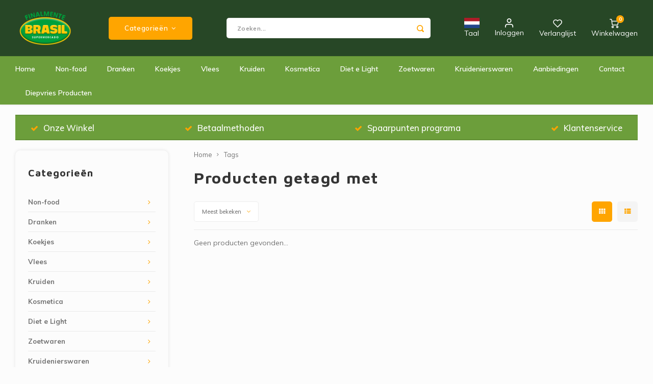

--- FILE ---
content_type: text/html;charset=utf-8
request_url: https://www.finalmentebrasil.nl/nl/tags/zumo-de-anarcado/
body_size: 17603
content:
<!DOCTYPE html>
<html lang="nl">
	
  <head>
      <script id="Cookiebot" data-culture="nl" src="https://consent.cookiebot.com/uc.js" data-cbid="63372d28-e241-4f4d-83dd-3d32872969b9" data-blockingmode="auto" type="text/javascript"></script>
          
    <meta charset="utf-8"/>
<!-- [START] 'blocks/head.rain' -->
<!--

  (c) 2008-2026 Lightspeed Netherlands B.V.
  http://www.lightspeedhq.com
  Generated: 22-01-2026 @ 03:23:50

-->
<link rel="canonical" href="https://www.finalmentebrasil.nl/nl/tags/zumo-de-anarcado/"/>
<link rel="alternate" href="https://www.finalmentebrasil.nl/nl/index.rss" type="application/rss+xml" title="Nieuwe producten"/>
<meta name="robots" content="noodp,noydir"/>
<meta name="google-site-verification" content="L9jmThzuf0J_jxCDshpnCjwSTE5Yuy8V4xMckPu10JA"/>
<meta property="og:url" content="https://www.finalmentebrasil.nl/nl/tags/zumo-de-anarcado/?source=facebook"/>
<meta property="og:site_name" content="Finalmente Brasil"/>
<meta property="og:title" content="Finalmente Brasil Europe"/>
<meta property="og:description" content="Braziliaanse producten, guarana, braziliaanse zoetwaren, zwarte bonen, braziliaanse kruiden, fruitpulp"/>
<script>
<!-- Google tag (gtag.js) -->
<script async src="https://www.googletagmanager.com/gtag/js?id=AW-351281381"></script>
<script>
    window.dataLayer = window.dataLayer || [];
    function gtag(){dataLayer.push(arguments);}
    gtag('js', new Date());

    gtag('config', 'AW-351281381');
</script>
</script>
<!--[if lt IE 9]>
<script src="https://cdn.webshopapp.com/assets/html5shiv.js?2025-02-20"></script>
<![endif]-->
<!-- [END] 'blocks/head.rain' -->
    <title>Finalmente Brasil Europe - Finalmente Brasil</title>
    <meta name="description" content="Braziliaanse producten, guarana, braziliaanse zoetwaren, zwarte bonen, braziliaanse kruiden, fruitpulp" />
    <meta name="keywords" content="Braziliaanse producten, guarana, braziliaanse zoetwaren, zwarte bonen, braziliaanse kruiden, Açaí fruitpulp, Açaí sorbet." />
    <meta http-equiv="X-UA-Compatible" content="IE=edge,chrome=1">
    <meta name="viewport" content="width=device-width, initial-scale=1.0">
    <meta name="apple-mobile-web-app-capable" content="yes">
    <meta name="apple-mobile-web-app-status-bar-style" content="black">
    <meta property="fb:app_id" content="966242223397117"/>
    <meta name="viewport" content="width=device-width, initial-scale=1, maximum-scale=1, user-scalable=0"/>
    <meta name="apple-mobile-web-app-capable" content="yes">
    <meta name="HandheldFriendly" content="true" /> 
		<meta name="apple-mobile-web-app-title" content="Finalmente Brasil">
  
		<link rel="apple-touch-icon-precomposed" href="https://cdn.webshopapp.com/shops/302974/themes/173853/v/2537238/assets/homescreen-icon.jpg?20250221000404"/>
  
    <link rel="shortcut icon" href="https://cdn.webshopapp.com/shops/302974/themes/173853/v/2537238/assets/favicon.ico?20250221000404" type="image/x-icon" />
    <link href='//fonts.googleapis.com/css?family=Muli:400,300,500,600,700,800,900' rel='stylesheet' type='text/css'>
    <link href='//fonts.googleapis.com/css?family=Maven%20Pro:400,300,500,600,700,800,900' rel='stylesheet' type='text/css'>
    <link rel="stylesheet" href="https://cdn.webshopapp.com/shops/302974/themes/173853/assets/bootstrap.css?2026010914203820201027155052" />
    <link rel="stylesheet" href="https://cdn.webshopapp.com/shops/302974/themes/173853/assets/font-awesome-min.css?2026010914203820201027155052" />
  	  	<link href="https://cdn.webshopapp.com/shops/302974/themes/173853/assets/gibbon-icons.css?2026010914203820201027155052" rel="stylesheet">
    <link rel="stylesheet" href="https://cdn.webshopapp.com/shops/302974/themes/173853/assets/owl-carousel-min.css?2026010914203820201027155052" />  
    <link rel="stylesheet" href="https://cdn.webshopapp.com/shops/302974/themes/173853/assets/semantic.css?2026010914203820201027155052" />  
    <link rel="stylesheet" href="https://cdn.webshopapp.com/shops/302974/themes/173853/assets/jquery-fancybox-min.css?2026010914203820201027155052" /> 
    <link rel="stylesheet" href="https://cdn.webshopapp.com/shops/302974/themes/173853/assets/style.css?2026010914203820201027155052?903" /> 
    <link rel="stylesheet" href="https://cdn.webshopapp.com/shops/302974/themes/173853/assets/settings.css?2026010914203820201027155052" />  
    <link rel="stylesheet" href="https://cdn.webshopapp.com/assets/gui-2-0.css?2025-02-20" />
    <link rel="stylesheet" href="https://cdn.webshopapp.com/assets/gui-responsive-2-0.css?2025-02-20" />   
    <link rel="stylesheet" href="https://cdn.webshopapp.com/shops/302974/themes/173853/assets/custom.css?2026010914203820201027155052?1769048630" />

    <script src="https://cdn.webshopapp.com/assets/jquery-1-9-1.js?2025-02-20"></script>
    <script src="https://cdn.webshopapp.com/assets/jquery-ui-1-10-1.js?2025-02-20"></script>
    
   
    <script src="https://cdn.webshopapp.com/shops/302974/themes/173853/assets/bootstrap.js?2026010914203820201027155052"></script>
    <script src="https://cdn.webshopapp.com/shops/302974/themes/173853/assets/owl-carousel-min.js?2026010914203820201027155052"></script>
    <script src="https://cdn.webshopapp.com/shops/302974/themes/173853/assets/semantic.js?2026010914203820201027155052"></script>
    <script src="https://cdn.webshopapp.com/shops/302974/themes/173853/assets/jquery-fancybox-min.js?2026010914203820201027155052"></script>
    <script src="https://cdn.webshopapp.com/shops/302974/themes/173853/assets/moment.js?2026010914203820201027155052"></script>  
    <script src="https://cdn.webshopapp.com/shops/302974/themes/173853/assets/js-cookie.js?2026010914203820201027155052"></script>
    <script src="https://cdn.webshopapp.com/shops/302974/themes/173853/assets/jquery-countdown-min.js?2026010914203820201027155052"></script>
  	<script src="https://cdn.webshopapp.com/shops/302974/themes/173853/assets/masonry.js?2026010914203820201027155052"></script>
    <script src="https://cdn.webshopapp.com/shops/302974/themes/173853/assets/global.js?2026010914203820201027155052?1769048630"></script>
  	<script src="//cdnjs.cloudflare.com/ajax/libs/jqueryui-touch-punch/0.2.3/jquery.ui.touch-punch.min.js"></script>
    
    <script src="https://cdn.webshopapp.com/shops/302974/themes/173853/assets/jcarousel.js?2026010914203820201027155052"></script>
    <script src="https://cdn.webshopapp.com/assets/gui.js?2025-02-20"></script>
    <script src="https://cdn.webshopapp.com/assets/gui-responsive-2-0.js?2025-02-20"></script>
    
        
    
    <!--[if lt IE 9]>
    <link rel="stylesheet" href="https://cdn.webshopapp.com/shops/302974/themes/173853/assets/style-ie.css?2026010914203820201027155052" />
    <![endif]-->
  </head>  <body class=" no-mobile-bar"><script type="application/ld+json">
[
			{
    "@context": "http://schema.org",
    "@type": "BreadcrumbList",
    "itemListElement":
    [
      {
        "@type": "ListItem",
        "position": 1,
        "item": {
        	"@id": "https://www.finalmentebrasil.nl/nl/",
        	"name": "Home"
        }
      },
    	    	{
    		"@type": "ListItem",
     		"position": 2,
     		"item":	{
      		"@id": "https://www.finalmentebrasil.nl/nl/tags/",
      		"name": "Tags"
    		}
    	}    	    ]
  },
      
        
    {
  "@context": "http://schema.org",
  "@id": "https://www.finalmentebrasil.nl/nl/#Organization",
  "@type": "Organization",
  "url": "https://www.finalmentebrasil.nl/", 
  "name": "Finalmente Brasil",
  "logo": "https://cdn.webshopapp.com/shops/302974/themes/173853/v/2537238/assets/logo.png?20250221000404",
  "telephone": "+31206121851",
  "email": ""
    }
  ]
</script><div class="cart-messages hidden"><ul></ul></div><div id="cart-popup" class="cart-popup mobile-popup" data-popup="cart"><div class="popup-inner"><div class="inner cart-wrap"><div class="table"><div class="title-small title-font">Winkelwagen</div><div class="general-content cart-content"></div><div class="empty-cart">
      	Geen producten gevonden...
      </div><div class="table-wrap"><form id="gui-form-cart" action="https://www.finalmentebrasil.nl/nl/cart/update/" method="post"><table></table></form></div><div class="shipping-discount hidden"><div class="discount-block"><form class="gui-form-discount" action="https://www.finalmentebrasil.nl/nl/cart/setDiscount/" method="post"><input class="standard-input" type="text" name="code" placeholder="Kortingscode"><a class="btn btn-small accent add-discount"  href="javascript:;"><i class="fa fa-plus"></i></a></form></div><a href="https://www.finalmentebrasil.nl/nl/cart/?shipping" class="btn accent btn-small hidden-xs">Verzendkosten berekenen</a></div></div><div class="totals-wrap"><div class="totals"><div class="title-small title-font hidden-xs"><span data-cart-items>0</span> artikelen</div><table><tr><td>Totaal excl. btw</td><td data-cart-total-excl>€0,00</td></tr><tr><td>BTW</td><td data-cart-total-vat>€0,00</td></tr><tr><td>Totaal</td><td data-cart-total-incl>€0,00</td></tr></table><div class="buttons"><a class="btn accent" href="https://www.finalmentebrasil.nl/nl/checkout/">Naar de kassa</a><a class="btn light hidden-xs" href="javascript:;" data-fancybox-close>Ga verder met winkelen</a></div></div><div class="payments hidden-xs"></div></div></div></div><div class="close-popup"><div class="close-popup-inner"><a href="javascript:;" class="close-mobile-popup" data-fancybox-close>
        Sluiten
      </a></div></div></div><div id="login-popup" class="mobile-popup" data-popup="login"><div class="popup-inner"><div class="title-small title-font">Inloggen</div><form class="formLogin" id="formLogin" action="https://www.finalmentebrasil.nl/nl/account/loginPost/?return=https%3A%2F%2Fwww.finalmentebrasil.nl%2Fnl%2Ftags%2Fzumo-de-anarcado%2F" method="post"><input type="hidden" name="key" value="9266046aafb63667e7f39e7f417d0e8f" /><input type="hidden" name="type" value="login" /><input type="submit" hidden/><input type="text" name="email" id="formLoginEmail" value="" placeholder="E-mailadres" class="standard-input" /><input type="password" name="password" id="formLoginPassword" value="" placeholder="Wachtwoord" class="standard-input"/><div class="buttons"><a class="btn accent" href="#" onclick="$('#formLogin').submit(); return false;" title="Inloggen">Inloggen</a></div></form><div class="options"><a class="forgot-pw" href="https://www.finalmentebrasil.nl/nl/account/password/">Wachtwoord vergeten?</a><span class="or">of</span><a class="no-account" href="https://www.finalmentebrasil.nl/nl/account/register/">Nog geen account? Klik</a></div></div><div class="close-popup"><div class="close-popup-inner"><a href="javascript:;" class="close-mobile-popup" data-fancybox-close>
        Sluiten
      </a></div></div></div><div id="language-currency-popup" class="language-currency-popup mobile-popup"><div class="popup-inner"><div class="language-section"><div class="title-small title-font">Taal</div><div class="options-wrap"><div class="option active"><a href="https://www.finalmentebrasil.nl/nl/go/category/"><div class="inner"><div class="icon"><img src="https://cdn.webshopapp.com/shops/302974/themes/173853/assets/flag-nl.svg?2026010914203820201027155052" alt="flag-Nederlands"></div><div class="text">Nederlands</div></div></a></div><div class="option"><a href="https://www.finalmentebrasil.nl/pt/go/category/"><div class="inner"><div class="icon"><img src="https://cdn.webshopapp.com/shops/302974/themes/173853/assets/flag-pt.svg?2026010914203820201027155052" alt="flag-Português"></div><div class="text">Português</div></div></a></div><div class="option"><a href="https://www.finalmentebrasil.nl/us/go/category/"><div class="inner"><div class="icon"><img src="https://cdn.webshopapp.com/shops/302974/themes/173853/assets/flag-us.svg?2026010914203820201027155052" alt="flag-English (US)"></div><div class="text">English (US)</div></div></a></div></div></div><div class="close-popup"><div class="close-popup-inner"><a href="javascript:;" class="close-mobile-popup" data-fancybox-close>
          Sluiten
        </a></div></div></div></div><div class="mobile-menu mobile-popup" data-popup="menu"><div class="popup-inner"><div class="menu-wrap"><div class="breads">Hoofdmenu</div><div class="title-small title-font">Categorieën</div><div class="menu"><ul><li class=""><a class="normal-link" href="https://www.finalmentebrasil.nl/nl/non-food/">Non-food<span class="more-cats"><i class="fa fa-chevron-right"></i></span></a><div class="subs"><div class="breads">Hoofdmenu / non-food</div><div class="title-small title-font text-center subs-back"><i class="fa fa-chevron-left"></i>Non-food</div><ul class=""><li class=""><a class="normal-link" href="https://www.finalmentebrasil.nl/nl/non-food/accessoires-mate-thee/">Accessoires Mate Thee</a></li><li class=""><a class="normal-link" href="https://www.finalmentebrasil.nl/nl/non-food/sleutelhanges/">Sleutelhanges</a></li><li class=""><a class="normal-link" href="https://www.finalmentebrasil.nl/nl/non-food/stoompannen/">Stoompannen</a></li><li class=""><a class="normal-link" href="https://www.finalmentebrasil.nl/nl/non-food/diversen/">Diversen</a></li><li class=""><a class="normal-link" href="https://www.finalmentebrasil.nl/nl/non-food/papierenvormpjes/">Papierenvormpjes</a></li></ul></div></li><li class=""><a class="normal-link" href="https://www.finalmentebrasil.nl/nl/dranken/">Dranken<span class="more-cats"><i class="fa fa-chevron-right"></i></span></a><div class="subs"><div class="breads">Hoofdmenu / dranken</div><div class="title-small title-font text-center subs-back"><i class="fa fa-chevron-left"></i>Dranken</div><ul class=""><li class=""><a class="normal-link" href="https://www.finalmentebrasil.nl/nl/dranken/water/">Water</a></li><li class=""><a class="normal-link" href="https://www.finalmentebrasil.nl/nl/dranken/cervejas/">Cervejas</a></li><li class=""><a class="normal-link" href="https://www.finalmentebrasil.nl/nl/dranken/frisdranken/">Frisdranken</a></li><li class=""><a class="normal-link" href="https://www.finalmentebrasil.nl/nl/dranken/instant-mid/">Instant MID</a></li><li class=""><a class="normal-link" href="https://www.finalmentebrasil.nl/nl/dranken/instant-tang/">Instant TANG</a></li><li class=""><a class="normal-link" href="https://www.finalmentebrasil.nl/nl/dranken/sappen-en-siropen/">Sappen en Siropen</a></li></ul></div></li><li class=""><a class="normal-link" href="https://www.finalmentebrasil.nl/nl/koekjes/">Koekjes<span class="more-cats"><i class="fa fa-chevron-right"></i></span></a><div class="subs"><div class="breads">Hoofdmenu / koekjes</div><div class="title-small title-font text-center subs-back"><i class="fa fa-chevron-left"></i>Koekjes</div><ul class=""><li class=""><a class="normal-link" href="https://www.finalmentebrasil.nl/nl/koekjes/zoet-en-zout/">Zoet en Zout</a></li><li class=""><a class="normal-link" href="https://www.finalmentebrasil.nl/nl/koekjes/gevuld/">Gevuld</a></li><li class=""><a class="normal-link" href="https://www.finalmentebrasil.nl/nl/koekjes/salgadinhos-aperitvos/">Salgadinhos/Aperitvos</a></li><li class=""><a class="normal-link" href="https://www.finalmentebrasil.nl/nl/koekjes/wafers/">Wafers</a></li></ul></div></li><li class=""><a class="normal-link" href="https://www.finalmentebrasil.nl/nl/vlees/">Vlees<span class="more-cats"><i class="fa fa-chevron-right"></i></span></a><div class="subs"><div class="breads">Hoofdmenu / vlees</div><div class="title-small title-font text-center subs-back"><i class="fa fa-chevron-left"></i>Vlees</div><ul class=""><li class=""><a class="normal-link" href="https://www.finalmentebrasil.nl/nl/vlees/gerookt/">Gerookt</a></li></ul></div></li><li class=""><a class="normal-link" href="https://www.finalmentebrasil.nl/nl/kruiden/">Kruiden<span class="more-cats"><i class="fa fa-chevron-right"></i></span></a><div class="subs"><div class="breads">Hoofdmenu / kruiden</div><div class="title-small title-font text-center subs-back"><i class="fa fa-chevron-left"></i>Kruiden</div><ul class=""><li class=""><a class="normal-link" href="https://www.finalmentebrasil.nl/nl/kruiden/bouillon/">Bouillon</a></li><li class=""><a class="normal-link" href="https://www.finalmentebrasil.nl/nl/kruiden/conserven/">Conserven</a></li><li class=""><a class="normal-link" href="https://www.finalmentebrasil.nl/nl/kruiden/sauzen/">Sauzen</a></li><li class=""><a class="normal-link" href="https://www.finalmentebrasil.nl/nl/kruiden/peper-conserven/">Peper conserven</a></li><li class=""><a class="normal-link" href="https://www.finalmentebrasil.nl/nl/kruiden/smaakmakers/">Smaakmakers</a></li></ul></div></li><li class=""><a class="normal-link" href="https://www.finalmentebrasil.nl/nl/kosmetica/">Kosmetica<span class="more-cats"><i class="fa fa-chevron-right"></i></span></a><div class="subs"><div class="breads">Hoofdmenu / kosmetica</div><div class="title-small title-font text-center subs-back"><i class="fa fa-chevron-left"></i>Kosmetica</div><ul class=""><li class=""><a class="normal-link" href="https://www.finalmentebrasil.nl/nl/kosmetica/agua-oxigenada/">Agua Oxigenada</a></li><li class=""><a class="normal-link" href="https://www.finalmentebrasil.nl/nl/kosmetica/haar-vitamines/">Haar Vitamines</a></li><li class=""><a class="normal-link" href="https://www.finalmentebrasil.nl/nl/kosmetica/alisantes/">Alisantes</a></li><li class=""><a class="normal-link" href="https://www.finalmentebrasil.nl/nl/kosmetica/acessoires/">Acessoires</a></li><li class=""><a class="normal-link" href="https://www.finalmentebrasil.nl/nl/kosmetica/colognes/">Colognes</a></li><li class=""><a class="normal-link" href="https://www.finalmentebrasil.nl/nl/kosmetica/esmaltes-anita/">Esmaltes Anita</a></li><li class=""><a class="normal-link" href="https://www.finalmentebrasil.nl/nl/kosmetica/nagellak-impala/">Nagellak Impala</a></li><li class=""><a class="normal-link" href="https://www.finalmentebrasil.nl/nl/kosmetica/nagellak-risque/">Nagellak Risque</a></li><li class=""><a class="normal-link" href="https://www.finalmentebrasil.nl/nl/kosmetica/diversos/">Diversos</a></li><li class=""><a class="normal-link" href="https://www.finalmentebrasil.nl/nl/kosmetica/neutrox/">Neutrox</a></li><li class=""><a class="normal-link" href="https://www.finalmentebrasil.nl/nl/kosmetica/seda/">Seda</a></li><li class=""><a class="normal-link" href="https://www.finalmentebrasil.nl/nl/kosmetica/badzeep/">Badzeep</a></li><li class=""><a class="normal-link" href="https://www.finalmentebrasil.nl/nl/kosmetica/skala/">Skala</a></li></ul></div></li><li class=""><a class="normal-link" href="https://www.finalmentebrasil.nl/nl/diet-e-light/">Diet e Light<span class="more-cats"><i class="fa fa-chevron-right"></i></span></a><div class="subs"><div class="breads">Hoofdmenu / diet e light</div><div class="title-small title-font text-center subs-back"><i class="fa fa-chevron-left"></i>Diet e Light</div><ul class=""><li class=""><a class="normal-link" href="https://www.finalmentebrasil.nl/nl/diet-e-light/gelatines/">Gelatines</a></li><li class=""><a class="normal-link" href="https://www.finalmentebrasil.nl/nl/diet-e-light/zonder-toegevoegde-suiker/">Zonder Toegevoegde Suiker</a></li><li class=""><a class="normal-link" href="https://www.finalmentebrasil.nl/nl/diet-e-light/refrigerantes/">Refrigerantes</a></li></ul></div></li><li class=""><a class="normal-link" href="https://www.finalmentebrasil.nl/nl/zoetwaren/">Zoetwaren<span class="more-cats"><i class="fa fa-chevron-right"></i></span></a><div class="subs"><div class="breads">Hoofdmenu / zoetwaren</div><div class="title-small title-font text-center subs-back"><i class="fa fa-chevron-left"></i>Zoetwaren</div><ul class=""><li class=""><a class="normal-link" href="https://www.finalmentebrasil.nl/nl/zoetwaren/snoep/">Snoep</a></li><li class=""><a class="normal-link" href="https://www.finalmentebrasil.nl/nl/zoetwaren/chocolade-bonbons/">Chocolade Bonbons</a></li><li class=""><a class="normal-link" href="https://www.finalmentebrasil.nl/nl/zoetwaren/coconut-sweets/">Coconut Sweets</a></li><li class=""><a class="normal-link" href="https://www.finalmentebrasil.nl/nl/zoetwaren/diversen/">Diversen</a></li><li class=""><a class="normal-link" href="https://www.finalmentebrasil.nl/nl/zoetwaren/gelatines/">Gelatines</a></li><li class=""><a class="normal-link" href="https://www.finalmentebrasil.nl/nl/zoetwaren/jam/">Jam</a></li><li class=""><a class="normal-link" href="https://www.finalmentebrasil.nl/nl/zoetwaren/fruit-pastas/">Fruit Pastas</a></li><li class=""><a class="normal-link" href="https://www.finalmentebrasil.nl/nl/zoetwaren/kaasbroodmixen/">Kaasbroodmixen</a></li><li class=""><a class="normal-link" href="https://www.finalmentebrasil.nl/nl/zoetwaren/cakemixen/">Cakemixen</a></li><li class=""><a class="normal-link" href="https://www.finalmentebrasil.nl/nl/zoetwaren/pinda-zoetwaren/">Pinda Zoetwaren</a></li><li class=""><a class="normal-link" href="https://www.finalmentebrasil.nl/nl/zoetwaren/losse-snoep/">Losse Snoep</a></li></ul></div></li><li class=""><a class="normal-link" href="https://www.finalmentebrasil.nl/nl/kruidenierswaren/">Kruidenierswaren<span class="more-cats"><i class="fa fa-chevron-right"></i></span></a><div class="subs"><div class="breads">Hoofdmenu / kruidenierswaren</div><div class="title-small title-font text-center subs-back"><i class="fa fa-chevron-left"></i>Kruidenierswaren</div><ul class=""><li class=""><a class="normal-link" href="https://www.finalmentebrasil.nl/nl/kruidenierswaren/achocolatados/">Achocolatados</a></li><li class=""><a class="normal-link" href="https://www.finalmentebrasil.nl/nl/kruidenierswaren/aardappel-sticks/">Aardappel Sticks</a></li><li class=""><a class="normal-link" href="https://www.finalmentebrasil.nl/nl/kruidenierswaren/koffie/">Koffie</a></li><li class=""><a class="normal-link" href="https://www.finalmentebrasil.nl/nl/kruidenierswaren/cereais/">Cereais</a></li><li class=""><a class="normal-link" href="https://www.finalmentebrasil.nl/nl/kruidenierswaren/thee/">Thee</a></li><li class=""><a class="normal-link" href="https://www.finalmentebrasil.nl/nl/kruidenierswaren/bonen-en-granen/">Bonen en Granen</a></li><li class=""><a class="normal-link" href="https://www.finalmentebrasil.nl/nl/kruidenierswaren/cassave-producten/">Cassave Producten</a></li><li class=""><a class="normal-link" href="https://www.finalmentebrasil.nl/nl/kruidenierswaren/mais-producten/">Mais Producten</a></li><li class=""><a class="normal-link" href="https://www.finalmentebrasil.nl/nl/kruidenierswaren/tarwemeel/">Tarwemeel</a></li><li class=""><a class="normal-link" href="https://www.finalmentebrasil.nl/nl/kruidenierswaren/gekruide-cassavameel/">Gekruide Cassavameel</a></li><li class=""><a class="normal-link" href="https://www.finalmentebrasil.nl/nl/kruidenierswaren/ingredienten/">Ingredienten</a></li><li class=""><a class="normal-link" href="https://www.finalmentebrasil.nl/nl/kruidenierswaren/olien/">Oliën</a></li><li class=""><a class="normal-link" href="https://www.finalmentebrasil.nl/nl/kruidenierswaren/manioc-starch-tapiocas/">Manioc Starch/Tapiocas</a></li><li class=""><a class="normal-link" href="https://www.finalmentebrasil.nl/nl/kruidenierswaren/massas-instantaneas/">Massas Instantâneas</a></li></ul></div></li><li class=""><a class="normal-link" href="https://www.finalmentebrasil.nl/nl/aanbiedingen/">Aanbiedingen</a></li><li class=""><a href="https://www.finalmentebrasil.nl/nl/service/">Contact</a></li><li class=""><a href="https://www.finalmentebrasil.nl/nl/blogs/finalmente-brasil/">Diepvries Producten</a></li></ul><ul><li><a href="javascript:;">Taal - NL<span class="more-cats"><i class="fa fa-chevron-right"></i></span></a><div class="subs"><div class="breads">Hoofdmenu</div><div class="title-small title-font text-center subs-back"><i class="fa fa-chevron-left"></i>Taal</div><ul class=""><li class="active"><a class="normal-link" href="https://www.finalmentebrasil.nl/nl/">Nederlands</a></li><li class=""><a class="normal-link" href="https://www.finalmentebrasil.nl/pt/">Português</a></li><li class=""><a class="normal-link" href="https://www.finalmentebrasil.nl/us/">English (US)</a></li></ul></div></li><li class="highlight hidden-sm"><a class="open-mobile-slide" data-popup="login" href="javascript:;">Inloggen</a></li></ul></div></div></div><div class="close-popup dark"><div class="close-popup-inner"><a href="javascript:;" class="close-mobile-popup" data-fancybox-close>
        Sluiten
      </a></div></div></div><header id="header" class="with-large-logo"><div class="main-header"><div class="container"><div class="inner"><div class="mob-icons visible-xs"><ul><li><a class="open-mobile-slide" data-popup="menu" data-main-link href="javascript:;"><i class="sm sm-bars"></i></a></li><li><a class="open-mobile-slide" data-popup="login" data-main-link href="javascript:;"><i class="sm sm-user"></i></a></li></ul></div><div class="logo large-logo align-middle"><a href="https://www.finalmentebrasil.nl/nl/"><img src="https://cdn.webshopapp.com/shops/302974/themes/173853/v/2537238/assets/logo.png?20250221000404" alt="Finalmente Brasil"></a></div><div class="mob-icons second visible-xs"><ul><li><a class="open-mobile-slide" data-popup="search" data-main-link href="javascript:;"><i class="sm sm-search"></i></a></li><li><a class="open-mobile-slide" href="https://www.finalmentebrasil.nl/nl/cart/"><span class="icon-wrap"><i class="sm sm-cart"></i><div class="items" data-cart-items>0</div></span></a></li></ul></div><div class="vertical-menu-wrap hidden-xs hidden-md hidden-lg"><div class="btn-wrap"><a class="btn accent vertical-menu-btn open-mobile-slide" data-popup="menu" data-main-link href="javascript:;">Categorieën<i class="fa fa-angle-down"></i></a></div></div><div class="vertical-menu-wrap hidden-xs hidden-sm  "><div class="btn-wrap"><a class="btn accent vertical-menu-btn open-vertical-menu">Categorieën<i class="fa fa-angle-down"></i></a><div class="vertical-menu"><ul><li class=""><a class="" href="https://www.finalmentebrasil.nl/nl/non-food/"><div class="category-wrap"><img src="https://cdn.webshopapp.com/shops/302974/files/401825454/100x100x1/non-food.jpg" alt="Non-food">
                                            Non-food
                    </div><i class="fa fa-chevron-right arrow-right"></i></a><div class="subs"><ul><li class="subs-title"><a class="" href="https://www.finalmentebrasil.nl/nl/non-food/">Non-food</a></li><li class=""><a class="" href="https://www.finalmentebrasil.nl/nl/non-food/accessoires-mate-thee/"><div>
                            Accessoires Mate Thee
                          </div></a></li><li class=""><a class="" href="https://www.finalmentebrasil.nl/nl/non-food/sleutelhanges/"><div>
                            Sleutelhanges
                          </div></a></li><li class=""><a class="" href="https://www.finalmentebrasil.nl/nl/non-food/stoompannen/"><div>
                            Stoompannen
                          </div></a></li><li class=""><a class="" href="https://www.finalmentebrasil.nl/nl/non-food/diversen/"><div>
                            Diversen
                          </div></a></li><li class=""><a class="" href="https://www.finalmentebrasil.nl/nl/non-food/papierenvormpjes/"><div>
                            Papierenvormpjes
                          </div></a></li></ul></div></li><li class=""><a class="" href="https://www.finalmentebrasil.nl/nl/dranken/"><div class="category-wrap"><img src="https://cdn.webshopapp.com/shops/302974/files/401825731/100x100x1/dranken.jpg" alt="Dranken">
                                            Dranken
                    </div><i class="fa fa-chevron-right arrow-right"></i></a><div class="subs"><ul><li class="subs-title"><a class="" href="https://www.finalmentebrasil.nl/nl/dranken/">Dranken</a></li><li class=""><a class="" href="https://www.finalmentebrasil.nl/nl/dranken/water/"><div>
                            Water
                          </div></a></li><li class=""><a class="" href="https://www.finalmentebrasil.nl/nl/dranken/cervejas/"><div>
                            Cervejas
                          </div></a></li><li class=""><a class="" href="https://www.finalmentebrasil.nl/nl/dranken/frisdranken/"><div>
                            Frisdranken
                          </div></a></li><li class=""><a class="" href="https://www.finalmentebrasil.nl/nl/dranken/instant-mid/"><div>
                            Instant MID
                          </div></a></li><li class=""><a class="" href="https://www.finalmentebrasil.nl/nl/dranken/instant-tang/"><div>
                            Instant TANG
                          </div></a></li><li class=""><a class="" href="https://www.finalmentebrasil.nl/nl/dranken/sappen-en-siropen/"><div>
                            Sappen en Siropen
                          </div></a></li></ul></div></li><li class=""><a class="" href="https://www.finalmentebrasil.nl/nl/koekjes/"><div class="category-wrap"><img src="https://cdn.webshopapp.com/shops/302974/files/401825983/100x100x1/koekjes.jpg" alt="Koekjes">
                                            Koekjes
                    </div><i class="fa fa-chevron-right arrow-right"></i></a><div class="subs"><ul><li class="subs-title"><a class="" href="https://www.finalmentebrasil.nl/nl/koekjes/">Koekjes</a></li><li class=""><a class="" href="https://www.finalmentebrasil.nl/nl/koekjes/zoet-en-zout/"><div>
                            Zoet en Zout
                          </div></a></li><li class=""><a class="" href="https://www.finalmentebrasil.nl/nl/koekjes/gevuld/"><div>
                            Gevuld
                          </div></a></li><li class=""><a class="" href="https://www.finalmentebrasil.nl/nl/koekjes/salgadinhos-aperitvos/"><div>
                            Salgadinhos/Aperitvos
                          </div></a></li><li class=""><a class="" href="https://www.finalmentebrasil.nl/nl/koekjes/wafers/"><div>
                            Wafers
                          </div></a></li></ul></div></li><li class=""><a class="" href="https://www.finalmentebrasil.nl/nl/vlees/"><div class="category-wrap"><img src="https://cdn.webshopapp.com/shops/302974/files/401826408/100x100x1/vlees.jpg" alt="Vlees">
                                            Vlees
                    </div><i class="fa fa-chevron-right arrow-right"></i></a><div class="subs"><ul><li class="subs-title"><a class="" href="https://www.finalmentebrasil.nl/nl/vlees/">Vlees</a></li><li class=""><a class="" href="https://www.finalmentebrasil.nl/nl/vlees/gerookt/"><div>
                            Gerookt
                          </div></a></li></ul></div></li><li class=""><a class="" href="https://www.finalmentebrasil.nl/nl/kruiden/"><div class="category-wrap"><img src="https://cdn.webshopapp.com/shops/302974/files/401826735/100x100x1/kruiden.jpg" alt="Kruiden">
                                            Kruiden
                    </div><i class="fa fa-chevron-right arrow-right"></i></a><div class="subs"><ul><li class="subs-title"><a class="" href="https://www.finalmentebrasil.nl/nl/kruiden/">Kruiden</a></li><li class=""><a class="" href="https://www.finalmentebrasil.nl/nl/kruiden/bouillon/"><div>
                            Bouillon
                          </div></a></li><li class=""><a class="" href="https://www.finalmentebrasil.nl/nl/kruiden/conserven/"><div>
                            Conserven
                          </div></a></li><li class=""><a class="" href="https://www.finalmentebrasil.nl/nl/kruiden/sauzen/"><div>
                            Sauzen
                          </div></a></li><li class=""><a class="" href="https://www.finalmentebrasil.nl/nl/kruiden/peper-conserven/"><div>
                            Peper conserven
                          </div></a></li><li class=""><a class="" href="https://www.finalmentebrasil.nl/nl/kruiden/smaakmakers/"><div>
                            Smaakmakers
                          </div></a></li></ul></div></li><li class=""><a class="" href="https://www.finalmentebrasil.nl/nl/kosmetica/"><div class="category-wrap"><img src="https://cdn.webshopapp.com/shops/302974/files/401826847/100x100x1/kosmetica.jpg" alt="Kosmetica">
                                            Kosmetica
                    </div><i class="fa fa-chevron-right arrow-right"></i></a><div class="subs"><ul><li class="subs-title"><a class="" href="https://www.finalmentebrasil.nl/nl/kosmetica/">Kosmetica</a></li><li class=""><a class="" href="https://www.finalmentebrasil.nl/nl/kosmetica/agua-oxigenada/"><div>
                            Agua Oxigenada
                          </div></a></li><li class=""><a class="" href="https://www.finalmentebrasil.nl/nl/kosmetica/haar-vitamines/"><div>
                            Haar Vitamines
                          </div></a></li><li class=""><a class="" href="https://www.finalmentebrasil.nl/nl/kosmetica/alisantes/"><div>
                            Alisantes
                          </div></a></li><li class=""><a class="" href="https://www.finalmentebrasil.nl/nl/kosmetica/acessoires/"><div>
                            Acessoires
                          </div></a></li><li class=""><a class="" href="https://www.finalmentebrasil.nl/nl/kosmetica/colognes/"><div>
                            Colognes
                          </div></a></li><li class=""><a class="" href="https://www.finalmentebrasil.nl/nl/kosmetica/esmaltes-anita/"><div>
                            Esmaltes Anita
                          </div></a></li><li class=""><a class="" href="https://www.finalmentebrasil.nl/nl/kosmetica/nagellak-impala/"><div>
                            Nagellak Impala
                          </div></a></li><li class=""><a class="" href="https://www.finalmentebrasil.nl/nl/kosmetica/nagellak-risque/"><div>
                            Nagellak Risque
                          </div></a></li><li class=""><a class="" href="https://www.finalmentebrasil.nl/nl/kosmetica/diversos/"><div>
                            Diversos
                          </div></a></li><li class=""><a class="" href="https://www.finalmentebrasil.nl/nl/kosmetica/neutrox/"><div>
                            Neutrox
                          </div></a></li><li class=""><a class="" href="https://www.finalmentebrasil.nl/nl/kosmetica/seda/"><div>
                            Seda
                          </div></a></li><li class=""><a class="" href="https://www.finalmentebrasil.nl/nl/kosmetica/badzeep/"><div>
                            Badzeep
                          </div></a></li><li class=""><a class="" href="https://www.finalmentebrasil.nl/nl/kosmetica/skala/"><div>
                            Skala
                          </div></a></li></ul></div></li><li class=""><a class="" href="https://www.finalmentebrasil.nl/nl/diet-e-light/"><div class="category-wrap"><img src="https://cdn.webshopapp.com/shops/302974/files/401827062/100x100x1/diet-e-light.jpg" alt="Diet e Light">
                                            Diet e Light
                    </div><i class="fa fa-chevron-right arrow-right"></i></a><div class="subs"><ul><li class="subs-title"><a class="" href="https://www.finalmentebrasil.nl/nl/diet-e-light/">Diet e Light</a></li><li class=""><a class="" href="https://www.finalmentebrasil.nl/nl/diet-e-light/gelatines/"><div>
                            Gelatines
                          </div></a></li><li class=""><a class="" href="https://www.finalmentebrasil.nl/nl/diet-e-light/zonder-toegevoegde-suiker/"><div>
                            Zonder Toegevoegde Suiker
                          </div></a></li><li class=""><a class="" href="https://www.finalmentebrasil.nl/nl/diet-e-light/refrigerantes/"><div>
                            Refrigerantes
                          </div></a></li></ul></div></li><li class=""><a class="" href="https://www.finalmentebrasil.nl/nl/zoetwaren/"><div class="category-wrap"><img src="https://cdn.webshopapp.com/shops/302974/files/401827168/100x100x1/zoetwaren.jpg" alt="Zoetwaren">
                                            Zoetwaren
                    </div><i class="fa fa-chevron-right arrow-right"></i></a><div class="subs"><ul><li class="subs-title"><a class="" href="https://www.finalmentebrasil.nl/nl/zoetwaren/">Zoetwaren</a></li><li class=""><a class="" href="https://www.finalmentebrasil.nl/nl/zoetwaren/snoep/"><div>
                            Snoep
                          </div></a></li><li class=""><a class="" href="https://www.finalmentebrasil.nl/nl/zoetwaren/chocolade-bonbons/"><div>
                            Chocolade Bonbons
                          </div></a></li><li class=""><a class="" href="https://www.finalmentebrasil.nl/nl/zoetwaren/coconut-sweets/"><div>
                            Coconut Sweets
                          </div></a></li><li class=""><a class="" href="https://www.finalmentebrasil.nl/nl/zoetwaren/diversen/"><div>
                            Diversen
                          </div></a></li><li class=""><a class="" href="https://www.finalmentebrasil.nl/nl/zoetwaren/gelatines/"><div>
                            Gelatines
                          </div></a></li><li class=""><a class="" href="https://www.finalmentebrasil.nl/nl/zoetwaren/jam/"><div>
                            Jam
                          </div></a></li><li class=""><a class="" href="https://www.finalmentebrasil.nl/nl/zoetwaren/fruit-pastas/"><div>
                            Fruit Pastas
                          </div></a></li><li class=""><a class="" href="https://www.finalmentebrasil.nl/nl/zoetwaren/kaasbroodmixen/"><div>
                            Kaasbroodmixen
                          </div></a></li><li class=""><a class="" href="https://www.finalmentebrasil.nl/nl/zoetwaren/cakemixen/"><div>
                            Cakemixen
                          </div></a></li><li class=""><a class="" href="https://www.finalmentebrasil.nl/nl/zoetwaren/pinda-zoetwaren/"><div>
                            Pinda Zoetwaren
                          </div></a></li><li class=""><a class="" href="https://www.finalmentebrasil.nl/nl/zoetwaren/losse-snoep/"><div>
                            Losse Snoep
                          </div></a></li></ul></div></li><li class=""><a class="" href="https://www.finalmentebrasil.nl/nl/kruidenierswaren/"><div class="category-wrap"><img src="https://cdn.webshopapp.com/shops/302974/files/401827679/100x100x1/kruidenierswaren.jpg" alt="Kruidenierswaren">
                                            Kruidenierswaren
                    </div><i class="fa fa-chevron-right arrow-right"></i></a><div class="subs"><ul><li class="subs-title"><a class="" href="https://www.finalmentebrasil.nl/nl/kruidenierswaren/">Kruidenierswaren</a></li><li class=""><a class="" href="https://www.finalmentebrasil.nl/nl/kruidenierswaren/achocolatados/"><div>
                            Achocolatados
                          </div></a></li><li class=""><a class="" href="https://www.finalmentebrasil.nl/nl/kruidenierswaren/aardappel-sticks/"><div>
                            Aardappel Sticks
                          </div></a></li><li class=""><a class="" href="https://www.finalmentebrasil.nl/nl/kruidenierswaren/koffie/"><div>
                            Koffie
                          </div></a></li><li class=""><a class="" href="https://www.finalmentebrasil.nl/nl/kruidenierswaren/cereais/"><div>
                            Cereais
                          </div></a></li><li class=""><a class="" href="https://www.finalmentebrasil.nl/nl/kruidenierswaren/thee/"><div>
                            Thee
                          </div></a></li><li class=""><a class="" href="https://www.finalmentebrasil.nl/nl/kruidenierswaren/bonen-en-granen/"><div>
                            Bonen en Granen
                          </div></a></li><li class=""><a class="" href="https://www.finalmentebrasil.nl/nl/kruidenierswaren/cassave-producten/"><div>
                            Cassave Producten
                          </div></a></li><li class=""><a class="" href="https://www.finalmentebrasil.nl/nl/kruidenierswaren/mais-producten/"><div>
                            Mais Producten
                          </div></a></li><li class=""><a class="" href="https://www.finalmentebrasil.nl/nl/kruidenierswaren/tarwemeel/"><div>
                            Tarwemeel
                          </div></a></li><li class=""><a class="" href="https://www.finalmentebrasil.nl/nl/kruidenierswaren/gekruide-cassavameel/"><div>
                            Gekruide Cassavameel
                          </div></a></li><li class=""><a class="" href="https://www.finalmentebrasil.nl/nl/kruidenierswaren/ingredienten/"><div>
                            Ingredienten
                          </div></a></li><li class=""><a class="" href="https://www.finalmentebrasil.nl/nl/kruidenierswaren/olien/"><div>
                            Oliën
                          </div></a></li><li class=""><a class="" href="https://www.finalmentebrasil.nl/nl/kruidenierswaren/manioc-starch-tapiocas/"><div>
                            Manioc Starch/Tapiocas
                          </div></a></li><li class=""><a class="" href="https://www.finalmentebrasil.nl/nl/kruidenierswaren/massas-instantaneas/"><div>
                            Massas Instantâneas
                          </div></a></li></ul></div></li><li class=""><a class="" href="https://www.finalmentebrasil.nl/nl/aanbiedingen/"><div class="category-wrap"><img src="https://cdn.webshopapp.com/shops/302974/files/426136427/100x100x1/aanbiedingen.jpg" alt="Aanbiedingen">
                                            Aanbiedingen
                    </div></a></li><li class=""><a class="" href="https://www.finalmentebrasil.nl/nl/blogs/finalmente-brasil/"><div><img src="https://cdn.webshopapp.com/shops/302974/files/459690031/100x100x1/pao-de-queijo-congelada.jpg" alt="Pão de Queijo Congelada">
                                                                  Diepvries Producten
                    </div></a></li></ul></div></div><div class="vertical-menu-overlay general-overlay"></div></div><div class="search-bar hidden-xs"><form action="https://www.finalmentebrasil.nl/nl/search/" method="get" id="formSearch"  class="search-form"  data-search-type="desktop"><div class="relative search-wrap"><input type="text" name="q" autocomplete="off"  value="" placeholder="Zoeken..." class="standard-input" data-input="desktop"/><span onclick="$(this).closest('form').submit();" title="Zoeken" class="icon icon-search"><i class="sm sm-search"></i></span><span onclick="$(this).closest('form').find('input').val('').trigger('keyup');" class="icon icon-hide-search hidden"><i class="fa fa-close"></i></span></div><div class="search-overlay general-overlay"></div></form></div><div class="icons hidden-xs"><ul><li class="hidden-xs language"><a href="javascript:;" class="icon-wrapper"><img src="https://cdn.webshopapp.com/shops/302974/themes/173853/assets/flag-nl.svg?2026010914203820201027155052"><span class="icon-text">Taal</span></a><div class="wrap"><div class="options-wrap"><div class="option active"><a href="https://www.finalmentebrasil.nl/nl/go/category/"><div class="inner"><div class="icon"><img src="https://cdn.webshopapp.com/shops/302974/themes/173853/assets/flag-nl.svg?2026010914203820201027155052" alt="flag-Nederlands"></div><div class="text">Nederlands</div></div></a></div><div class="option"><a href="https://www.finalmentebrasil.nl/pt/go/category/"><div class="inner"><div class="icon"><img src="https://cdn.webshopapp.com/shops/302974/themes/173853/assets/flag-pt.svg?2026010914203820201027155052" alt="flag-Português"></div><div class="text">Português</div></div></a></div><div class="option"><a href="https://www.finalmentebrasil.nl/us/go/category/"><div class="inner"><div class="icon"><img src="https://cdn.webshopapp.com/shops/302974/themes/173853/assets/flag-us.svg?2026010914203820201027155052" alt="flag-English (US)"></div><div class="text">English (US)</div></div></a></div></div></div></li><li class="hidden-xs"><a class="icon-wrapper" href="#login-popup" data-fancybox><i class="sm sm-user"></i><span class="icon-text">Inloggen</span></a></li><li class="hidden-xs"><a class="icon-wrapper" href="#login-popup" data-fancybox><div class="icon-wrap"><i class="sm sm-heart-o"></i><div class="items" data-wishlist-items></div></div><span class="icon-text">verlanglijst</span></a></li><li><a href="https://www.finalmentebrasil.nl/nl/cart/" class="icon-wrapper"><div class="icon-wrap"><i class="sm sm-cart"></i><div class="items" data-cart-items>0</div></div><span class="icon-text">Winkelwagen</span></a></li></ul></div></div></div><div class="search-autocomplete hidden-xs" data-search-type="desktop"><div class="container"><div class="box"><div class="title-small title-font">Zoekresultaten voor "<span data-search-query></span>"</div><div class="inner-wrap"><div class="side  filter-style-classic"><div class="filter-scroll-wrap"><div class="filter-scroll"><div class="subtitle title-font">Filters</div><form data-search-type="desktop"><div class="filter-boxes"><div class="filter-wrap sort"><select name="sort" class="custom-select"></select></div></div><div class="filter-boxes custom-filters"></div></form></div></div></div><div class="results"><div class="feat-categories hidden"><div class="subtitle title-font">Categorieën</div><div class="cats"><ul></ul></div></div><div class="search-products products-livesearch row"></div><div class="more"><a href="#" class="btn accent">Bekijk alle resultaten <span>(0)</span></a></div><div class="notfound">Geen producten gevonden...</div></div></div></div></div></div></div><div class="main-menu hidden-sm hidden-xs"><div class="container"><ul><li class=""><a href="https://www.finalmentebrasil.nl/nl/">Home</a></li><li class=" relative"><a href="https://www.finalmentebrasil.nl/nl/non-food/">Non-food</a><div class="simple-menu-wrap"><ul class="simple-menu block-shadow"><li class=""><a href="https://www.finalmentebrasil.nl/nl/non-food/accessoires-mate-thee/">Accessoires Mate Thee</a></li><li class=""><a href="https://www.finalmentebrasil.nl/nl/non-food/sleutelhanges/">Sleutelhanges</a></li><li class=""><a href="https://www.finalmentebrasil.nl/nl/non-food/stoompannen/">Stoompannen</a></li><li class=""><a href="https://www.finalmentebrasil.nl/nl/non-food/diversen/">Diversen</a></li><li class=""><a href="https://www.finalmentebrasil.nl/nl/non-food/papierenvormpjes/">Papierenvormpjes</a></li></ul></div></li><li class=" relative"><a href="https://www.finalmentebrasil.nl/nl/dranken/">Dranken</a><div class="simple-menu-wrap"><ul class="simple-menu block-shadow"><li class=""><a href="https://www.finalmentebrasil.nl/nl/dranken/water/">Water</a></li><li class=""><a href="https://www.finalmentebrasil.nl/nl/dranken/cervejas/">Cervejas</a></li><li class=""><a href="https://www.finalmentebrasil.nl/nl/dranken/frisdranken/">Frisdranken</a></li><li class=""><a href="https://www.finalmentebrasil.nl/nl/dranken/instant-mid/">Instant MID</a></li><li class=""><a href="https://www.finalmentebrasil.nl/nl/dranken/instant-tang/">Instant TANG</a></li><li class=""><a href="https://www.finalmentebrasil.nl/nl/dranken/sappen-en-siropen/">Sappen en Siropen</a></li></ul></div></li><li class=" relative"><a href="https://www.finalmentebrasil.nl/nl/koekjes/">Koekjes</a><div class="simple-menu-wrap"><ul class="simple-menu block-shadow"><li class=""><a href="https://www.finalmentebrasil.nl/nl/koekjes/zoet-en-zout/">Zoet en Zout</a></li><li class=""><a href="https://www.finalmentebrasil.nl/nl/koekjes/gevuld/">Gevuld</a></li><li class=""><a href="https://www.finalmentebrasil.nl/nl/koekjes/salgadinhos-aperitvos/">Salgadinhos/Aperitvos</a></li><li class=""><a href="https://www.finalmentebrasil.nl/nl/koekjes/wafers/">Wafers</a></li></ul></div></li><li class=" relative"><a href="https://www.finalmentebrasil.nl/nl/vlees/">Vlees</a><div class="simple-menu-wrap"><ul class="simple-menu block-shadow"><li class=""><a href="https://www.finalmentebrasil.nl/nl/vlees/gerookt/">Gerookt</a></li></ul></div></li><li class=" relative"><a href="https://www.finalmentebrasil.nl/nl/kruiden/">Kruiden</a><div class="simple-menu-wrap"><ul class="simple-menu block-shadow"><li class=""><a href="https://www.finalmentebrasil.nl/nl/kruiden/bouillon/">Bouillon</a></li><li class=""><a href="https://www.finalmentebrasil.nl/nl/kruiden/conserven/">Conserven</a></li><li class=""><a href="https://www.finalmentebrasil.nl/nl/kruiden/sauzen/">Sauzen</a></li><li class=""><a href="https://www.finalmentebrasil.nl/nl/kruiden/peper-conserven/">Peper conserven</a></li><li class=""><a href="https://www.finalmentebrasil.nl/nl/kruiden/smaakmakers/">Smaakmakers</a></li></ul></div></li><li class=" relative"><a href="https://www.finalmentebrasil.nl/nl/kosmetica/">Kosmetica</a><div class="simple-menu-wrap"><ul class="simple-menu block-shadow"><li class=""><a href="https://www.finalmentebrasil.nl/nl/kosmetica/agua-oxigenada/">Agua Oxigenada</a></li><li class=""><a href="https://www.finalmentebrasil.nl/nl/kosmetica/haar-vitamines/">Haar Vitamines</a></li><li class=""><a href="https://www.finalmentebrasil.nl/nl/kosmetica/alisantes/">Alisantes</a></li><li class=""><a href="https://www.finalmentebrasil.nl/nl/kosmetica/acessoires/">Acessoires</a></li><li class=""><a href="https://www.finalmentebrasil.nl/nl/kosmetica/colognes/">Colognes</a></li><li class=""><a href="https://www.finalmentebrasil.nl/nl/kosmetica/esmaltes-anita/">Esmaltes Anita</a></li><li class=""><a href="https://www.finalmentebrasil.nl/nl/kosmetica/nagellak-impala/">Nagellak Impala</a></li><li class=""><a href="https://www.finalmentebrasil.nl/nl/kosmetica/nagellak-risque/">Nagellak Risque</a></li><li class=""><a href="https://www.finalmentebrasil.nl/nl/kosmetica/diversos/">Diversos</a></li><li class=""><a href="https://www.finalmentebrasil.nl/nl/kosmetica/neutrox/">Neutrox</a></li><li class=""><a href="https://www.finalmentebrasil.nl/nl/kosmetica/seda/">Seda</a></li><li class=""><a href="https://www.finalmentebrasil.nl/nl/kosmetica/badzeep/">Badzeep</a></li><li class=""><a href="https://www.finalmentebrasil.nl/nl/kosmetica/skala/">Skala</a></li></ul></div></li><li class=" relative"><a href="https://www.finalmentebrasil.nl/nl/diet-e-light/">Diet e Light</a><div class="simple-menu-wrap"><ul class="simple-menu block-shadow"><li class=""><a href="https://www.finalmentebrasil.nl/nl/diet-e-light/gelatines/">Gelatines</a></li><li class=""><a href="https://www.finalmentebrasil.nl/nl/diet-e-light/zonder-toegevoegde-suiker/">Zonder Toegevoegde Suiker</a></li><li class=""><a href="https://www.finalmentebrasil.nl/nl/diet-e-light/refrigerantes/">Refrigerantes</a></li></ul></div></li><li class=" relative"><a href="https://www.finalmentebrasil.nl/nl/zoetwaren/">Zoetwaren</a><div class="simple-menu-wrap"><ul class="simple-menu block-shadow"><li class=""><a href="https://www.finalmentebrasil.nl/nl/zoetwaren/snoep/">Snoep</a></li><li class=""><a href="https://www.finalmentebrasil.nl/nl/zoetwaren/chocolade-bonbons/">Chocolade Bonbons</a></li><li class=""><a href="https://www.finalmentebrasil.nl/nl/zoetwaren/coconut-sweets/">Coconut Sweets</a></li><li class=""><a href="https://www.finalmentebrasil.nl/nl/zoetwaren/diversen/">Diversen</a></li><li class=""><a href="https://www.finalmentebrasil.nl/nl/zoetwaren/gelatines/">Gelatines</a></li><li class=""><a href="https://www.finalmentebrasil.nl/nl/zoetwaren/jam/">Jam</a></li><li class=""><a href="https://www.finalmentebrasil.nl/nl/zoetwaren/fruit-pastas/">Fruit Pastas</a></li><li class=""><a href="https://www.finalmentebrasil.nl/nl/zoetwaren/kaasbroodmixen/">Kaasbroodmixen</a></li><li class=""><a href="https://www.finalmentebrasil.nl/nl/zoetwaren/cakemixen/">Cakemixen</a></li><li class=""><a href="https://www.finalmentebrasil.nl/nl/zoetwaren/pinda-zoetwaren/">Pinda Zoetwaren</a></li><li class=""><a href="https://www.finalmentebrasil.nl/nl/zoetwaren/losse-snoep/">Losse Snoep</a></li></ul></div></li><li class=" relative"><a href="https://www.finalmentebrasil.nl/nl/kruidenierswaren/">Kruidenierswaren</a><div class="simple-menu-wrap"><ul class="simple-menu block-shadow"><li class=""><a href="https://www.finalmentebrasil.nl/nl/kruidenierswaren/achocolatados/">Achocolatados</a></li><li class=""><a href="https://www.finalmentebrasil.nl/nl/kruidenierswaren/aardappel-sticks/">Aardappel Sticks</a></li><li class=""><a href="https://www.finalmentebrasil.nl/nl/kruidenierswaren/koffie/">Koffie</a></li><li class=""><a href="https://www.finalmentebrasil.nl/nl/kruidenierswaren/cereais/">Cereais</a></li><li class=""><a href="https://www.finalmentebrasil.nl/nl/kruidenierswaren/thee/">Thee</a></li><li class=""><a href="https://www.finalmentebrasil.nl/nl/kruidenierswaren/bonen-en-granen/">Bonen en Granen</a></li><li class=""><a href="https://www.finalmentebrasil.nl/nl/kruidenierswaren/cassave-producten/">Cassave Producten</a></li><li class=""><a href="https://www.finalmentebrasil.nl/nl/kruidenierswaren/mais-producten/">Mais Producten</a></li><li class=""><a href="https://www.finalmentebrasil.nl/nl/kruidenierswaren/tarwemeel/">Tarwemeel</a></li><li class=""><a href="https://www.finalmentebrasil.nl/nl/kruidenierswaren/gekruide-cassavameel/">Gekruide Cassavameel</a></li><li class=""><a href="https://www.finalmentebrasil.nl/nl/kruidenierswaren/ingredienten/">Ingredienten</a></li><li class=""><a href="https://www.finalmentebrasil.nl/nl/kruidenierswaren/olien/">Oliën</a></li><li class=""><a href="https://www.finalmentebrasil.nl/nl/kruidenierswaren/manioc-starch-tapiocas/">Manioc Starch/Tapiocas</a></li><li class=""><a href="https://www.finalmentebrasil.nl/nl/kruidenierswaren/massas-instantaneas/">Massas Instantâneas</a></li></ul></div></li><li class=" relative"><a href="https://www.finalmentebrasil.nl/nl/aanbiedingen/">Aanbiedingen</a></li><li class=""><a href="https://www.finalmentebrasil.nl/nl/service/">Contact</a></li><li class=""><a href="https://www.finalmentebrasil.nl/nl/blogs/finalmente-brasil/">Diepvries Producten</a></li></ul></div></div></header><div class="mobile-search mobile-popup visible-xs" data-popup="search"><div class="popup-inner"><div class="title-small title-font">Zoek uw product</div><form action="https://www.finalmentebrasil.nl/nl/search/" method="get" id="formSearchMobile" class="search-form" data-search-type="mobile"><div class="relative search-wrap"><input type="text" name="q" autocomplete="off"  value="" placeholder="Zoeken..." class="standard-input"  data-input="mobile"/><span onclick="$(this).closest('form').submit();" title="Zoeken" class="icon"><i class="sm sm-search"></i></span></div></form><div class="search-autocomplete" data-search-type="mobile"><div class="title-small title-font">Zoekresultaten voor "<span data-search-query></span>"</div><div class="inner-wrap"><div class="results"><div class="feat-categories hidden"><div class="subtitle title-font">Categorieën</div><div class="cats"><ul></ul></div></div><div class="search-products products-livesearch row"></div><div class="more"><a href="#" class="btn accent">Bekijk alle resultaten <span>(0)</span></a></div><div class="notfound">Geen producten gevonden...</div></div></div></div></div><div class="close-popup"><div class="close-popup-inner"><a href="javascript:;" class="close-mobile-popup" data-fancybox-close>
        Sluiten
      </a></div></div></div><main><div class="main-content"><div class="container"><div class="usp-bar"><ul class=""><li><a href="https://www.finalmentebrasil.nl/nl/service/nossas-lojas/"><i class="fa fa-check"></i>Onze Winkel</a></li><li><a href="https://www.finalmentebrasil.nl/nl/service/payment-methods/"><i class="fa fa-check"></i>Betaalmethoden</a></li><li><a href="https://www.finalmentebrasil.nl/nl/service/programa-de-fidelidade/"><i class="fa fa-check"></i>Spaarpunten programa</a></li><li><a href="https://www.finalmentebrasil.nl/pt/service/"><i class="fa fa-check"></i>Klantenservice</a></li></ul></div></div><div class="message-wrap live-message"><div class="message"><div class="icon info"><i class="fa fa-info"></i></div><div class="text"><ul><li>Lorem ipsum</li></ul></div></div></div><div class="container"><div id="collection-page"><div class="container-wide"><div class="row flex-row"><div class="col-sidebar"><div class="sidebar"><div class="sb-cats block-shadow hidden-sm hidden-xs"><div class="sidebar-title title-font">Categorieën</div><ul class="sb-cats-wrap"><li class=""><span class="inner"><a href="https://www.finalmentebrasil.nl/nl/non-food/">Non-food</a><span class="more-cats"><i class="fa fa-angle-right"></i></span></span><ul class=""><li class=""><span class="inner"><a href="https://www.finalmentebrasil.nl/nl/non-food/accessoires-mate-thee/">Accessoires Mate Thee <small>(35)</small></a></span></li><li class=""><span class="inner"><a href="https://www.finalmentebrasil.nl/nl/non-food/sleutelhanges/">Sleutelhanges <small>(39)</small></a></span></li><li class=""><span class="inner"><a href="https://www.finalmentebrasil.nl/nl/non-food/stoompannen/">Stoompannen <small>(10)</small></a></span></li><li class=""><span class="inner"><a href="https://www.finalmentebrasil.nl/nl/non-food/diversen/">Diversen <small>(11)</small></a></span></li><li class=""><span class="inner"><a href="https://www.finalmentebrasil.nl/nl/non-food/papierenvormpjes/">Papierenvormpjes <small>(84)</small></a></span></li></ul></li><li class=""><span class="inner"><a href="https://www.finalmentebrasil.nl/nl/dranken/">Dranken</a><span class="more-cats"><i class="fa fa-angle-right"></i></span></span><ul class=""><li class=""><span class="inner"><a href="https://www.finalmentebrasil.nl/nl/dranken/water/">Water <small>(13)</small></a></span></li><li class=""><span class="inner"><a href="https://www.finalmentebrasil.nl/nl/dranken/cervejas/">Cervejas <small>(11)</small></a></span></li><li class=""><span class="inner"><a href="https://www.finalmentebrasil.nl/nl/dranken/frisdranken/">Frisdranken <small>(20)</small></a></span></li><li class=""><span class="inner"><a href="https://www.finalmentebrasil.nl/nl/dranken/instant-mid/">Instant MID <small>(11)</small></a></span></li><li class=""><span class="inner"><a href="https://www.finalmentebrasil.nl/nl/dranken/instant-tang/">Instant TANG <small>(7)</small></a></span></li><li class=""><span class="inner"><a href="https://www.finalmentebrasil.nl/nl/dranken/sappen-en-siropen/">Sappen en Siropen <small>(12)</small></a></span></li></ul></li><li class=""><span class="inner"><a href="https://www.finalmentebrasil.nl/nl/koekjes/">Koekjes</a><span class="more-cats"><i class="fa fa-angle-right"></i></span></span><ul class=""><li class=""><span class="inner"><a href="https://www.finalmentebrasil.nl/nl/koekjes/zoet-en-zout/">Zoet en Zout <small>(31)</small></a></span></li><li class=""><span class="inner"><a href="https://www.finalmentebrasil.nl/nl/koekjes/gevuld/">Gevuld <small>(10)</small></a></span></li><li class=""><span class="inner"><a href="https://www.finalmentebrasil.nl/nl/koekjes/salgadinhos-aperitvos/">Salgadinhos/Aperitvos <small>(18)</small></a></span></li><li class=""><span class="inner"><a href="https://www.finalmentebrasil.nl/nl/koekjes/wafers/">Wafers <small>(6)</small></a></span></li></ul></li><li class=""><span class="inner"><a href="https://www.finalmentebrasil.nl/nl/vlees/">Vlees</a><span class="more-cats"><i class="fa fa-angle-right"></i></span></span><ul class=""><li class=""><span class="inner"><a href="https://www.finalmentebrasil.nl/nl/vlees/gerookt/">Gerookt <small>(6)</small></a></span></li></ul></li><li class=""><span class="inner"><a href="https://www.finalmentebrasil.nl/nl/kruiden/">Kruiden</a><span class="more-cats"><i class="fa fa-angle-right"></i></span></span><ul class=""><li class=""><span class="inner"><a href="https://www.finalmentebrasil.nl/nl/kruiden/bouillon/">Bouillon <small>(7)</small></a></span></li><li class=""><span class="inner"><a href="https://www.finalmentebrasil.nl/nl/kruiden/conserven/">Conserven <small>(11)</small></a></span></li><li class=""><span class="inner"><a href="https://www.finalmentebrasil.nl/nl/kruiden/sauzen/">Sauzen <small>(9)</small></a></span></li><li class=""><span class="inner"><a href="https://www.finalmentebrasil.nl/nl/kruiden/peper-conserven/">Peper conserven <small>(13)</small></a></span></li><li class=""><span class="inner"><a href="https://www.finalmentebrasil.nl/nl/kruiden/smaakmakers/">Smaakmakers <small>(29)</small></a></span></li></ul></li><li class=""><span class="inner"><a href="https://www.finalmentebrasil.nl/nl/kosmetica/">Kosmetica</a><span class="more-cats"><i class="fa fa-angle-right"></i></span></span><ul class=""><li class=""><span class="inner"><a href="https://www.finalmentebrasil.nl/nl/kosmetica/agua-oxigenada/">Agua Oxigenada <small>(32)</small></a></span></li><li class=""><span class="inner"><a href="https://www.finalmentebrasil.nl/nl/kosmetica/haar-vitamines/">Haar Vitamines <small>(48)</small></a></span></li><li class=""><span class="inner"><a href="https://www.finalmentebrasil.nl/nl/kosmetica/alisantes/">Alisantes <small>(13)</small></a></span></li><li class=""><span class="inner"><a href="https://www.finalmentebrasil.nl/nl/kosmetica/acessoires/">Acessoires <small>(26)</small></a></span></li><li class=""><span class="inner"><a href="https://www.finalmentebrasil.nl/nl/kosmetica/colognes/">Colognes <small>(8)</small></a></span></li><li class=""><span class="inner"><a href="https://www.finalmentebrasil.nl/nl/kosmetica/esmaltes-anita/">Esmaltes Anita <small>(6)</small></a></span></li><li class=""><span class="inner"><a href="https://www.finalmentebrasil.nl/nl/kosmetica/nagellak-impala/">Nagellak Impala <small>(2)</small></a></span></li><li class=""><span class="inner"><a href="https://www.finalmentebrasil.nl/nl/kosmetica/nagellak-risque/">Nagellak Risque <small>(13)</small></a></span></li><li class=""><span class="inner"><a href="https://www.finalmentebrasil.nl/nl/kosmetica/diversos/">Diversos <small>(11)</small></a></span></li><li class=""><span class="inner"><a href="https://www.finalmentebrasil.nl/nl/kosmetica/neutrox/">Neutrox <small>(6)</small></a></span></li><li class=""><span class="inner"><a href="https://www.finalmentebrasil.nl/nl/kosmetica/seda/">Seda <small>(22)</small></a></span></li><li class=""><span class="inner"><a href="https://www.finalmentebrasil.nl/nl/kosmetica/badzeep/">Badzeep <small>(17)</small></a></span></li><li class=""><span class="inner"><a href="https://www.finalmentebrasil.nl/nl/kosmetica/skala/">Skala <small>(40)</small></a></span></li></ul></li><li class=""><span class="inner"><a href="https://www.finalmentebrasil.nl/nl/diet-e-light/">Diet e Light</a><span class="more-cats"><i class="fa fa-angle-right"></i></span></span><ul class=""><li class=""><span class="inner"><a href="https://www.finalmentebrasil.nl/nl/diet-e-light/gelatines/">Gelatines <small>(9)</small></a></span></li><li class=""><span class="inner"><a href="https://www.finalmentebrasil.nl/nl/diet-e-light/zonder-toegevoegde-suiker/">Zonder Toegevoegde Suiker <small>(7)</small></a></span></li><li class=""><span class="inner"><a href="https://www.finalmentebrasil.nl/nl/diet-e-light/refrigerantes/">Refrigerantes <small>(2)</small></a></span></li></ul></li><li class=""><span class="inner"><a href="https://www.finalmentebrasil.nl/nl/zoetwaren/">Zoetwaren</a><span class="more-cats"><i class="fa fa-angle-right"></i></span></span><ul class=""><li class=""><span class="inner"><a href="https://www.finalmentebrasil.nl/nl/zoetwaren/snoep/">Snoep <small>(28)</small></a></span></li><li class=""><span class="inner"><a href="https://www.finalmentebrasil.nl/nl/zoetwaren/chocolade-bonbons/">Chocolade Bonbons <small>(7)</small></a></span></li><li class=""><span class="inner"><a href="https://www.finalmentebrasil.nl/nl/zoetwaren/coconut-sweets/">Coconut Sweets <small>(12)</small></a></span></li><li class=""><span class="inner"><a href="https://www.finalmentebrasil.nl/nl/zoetwaren/diversen/">Diversen <small>(37)</small></a></span></li><li class=""><span class="inner"><a href="https://www.finalmentebrasil.nl/nl/zoetwaren/gelatines/">Gelatines <small>(16)</small></a></span></li><li class=""><span class="inner"><a href="https://www.finalmentebrasil.nl/nl/zoetwaren/jam/">Jam <small>(14)</small></a></span></li><li class=""><span class="inner"><a href="https://www.finalmentebrasil.nl/nl/zoetwaren/fruit-pastas/">Fruit Pastas <small>(21)</small></a></span></li><li class=""><span class="inner"><a href="https://www.finalmentebrasil.nl/nl/zoetwaren/kaasbroodmixen/">Kaasbroodmixen <small>(3)</small></a></span></li><li class=""><span class="inner"><a href="https://www.finalmentebrasil.nl/nl/zoetwaren/cakemixen/">Cakemixen <small>(12)</small></a></span></li><li class=""><span class="inner"><a href="https://www.finalmentebrasil.nl/nl/zoetwaren/pinda-zoetwaren/">Pinda Zoetwaren <small>(11)</small></a></span></li><li class=""><span class="inner"><a href="https://www.finalmentebrasil.nl/nl/zoetwaren/losse-snoep/">Losse Snoep <small>(73)</small></a></span></li></ul></li><li class=""><span class="inner"><a href="https://www.finalmentebrasil.nl/nl/kruidenierswaren/">Kruidenierswaren</a><span class="more-cats"><i class="fa fa-angle-right"></i></span></span><ul class=""><li class=""><span class="inner"><a href="https://www.finalmentebrasil.nl/nl/kruidenierswaren/achocolatados/">Achocolatados <small>(3)</small></a></span></li><li class=""><span class="inner"><a href="https://www.finalmentebrasil.nl/nl/kruidenierswaren/aardappel-sticks/">Aardappel Sticks <small>(7)</small></a></span></li><li class=""><span class="inner"><a href="https://www.finalmentebrasil.nl/nl/kruidenierswaren/koffie/">Koffie <small>(21)</small></a></span></li><li class=""><span class="inner"><a href="https://www.finalmentebrasil.nl/nl/kruidenierswaren/cereais/">Cereais <small>(2)</small></a></span></li><li class=""><span class="inner"><a href="https://www.finalmentebrasil.nl/nl/kruidenierswaren/thee/">Thee <small>(30)</small></a></span></li><li class=""><span class="inner"><a href="https://www.finalmentebrasil.nl/nl/kruidenierswaren/bonen-en-granen/">Bonen en Granen <small>(25)</small></a></span></li><li class=""><span class="inner"><a href="https://www.finalmentebrasil.nl/nl/kruidenierswaren/cassave-producten/">Cassave Producten <small>(27)</small></a></span></li><li class=""><span class="inner"><a href="https://www.finalmentebrasil.nl/nl/kruidenierswaren/mais-producten/">Mais Producten <small>(15)</small></a></span></li><li class=""><span class="inner"><a href="https://www.finalmentebrasil.nl/nl/kruidenierswaren/tarwemeel/">Tarwemeel <small>(3)</small></a></span></li><li class=""><span class="inner"><a href="https://www.finalmentebrasil.nl/nl/kruidenierswaren/gekruide-cassavameel/">Gekruide Cassavameel <small>(8)</small></a></span></li><li class=""><span class="inner"><a href="https://www.finalmentebrasil.nl/nl/kruidenierswaren/ingredienten/">Ingredienten <small>(26)</small></a></span></li><li class=""><span class="inner"><a href="https://www.finalmentebrasil.nl/nl/kruidenierswaren/olien/">Oliën <small>(7)</small></a></span></li><li class=""><span class="inner"><a href="https://www.finalmentebrasil.nl/nl/kruidenierswaren/manioc-starch-tapiocas/">Manioc Starch/Tapiocas <small>(14)</small></a></span></li><li class=""><span class="inner"><a href="https://www.finalmentebrasil.nl/nl/kruidenierswaren/massas-instantaneas/">Massas Instantâneas <small>(10)</small></a></span></li></ul></li><li class=""><span class="inner"><a href="https://www.finalmentebrasil.nl/nl/aanbiedingen/">Aanbiedingen</a></span></li></ul></div><div class="tags-wrap block-shadow hidden-sm hidden-xs"><div class="sidebar-title title-font">Tags</div><div class="tags"><div class="tag"><a href="https://www.finalmentebrasil.nl/nl/tags/bananada/">Bananada</a></div><div class="tag"><a href="https://www.finalmentebrasil.nl/nl/tags/goiabada/">Goiabada</a></div><div class="tag"><a href="https://www.finalmentebrasil.nl/nl/tags/guava-jelly/">Guava Jelly</a></div><div class="tag"><a href="https://www.finalmentebrasil.nl/nl/tags/leite/">Leite</a></div><div class="tag"><a href="https://www.finalmentebrasil.nl/nl/tags/mandioca/">Mandioca</a></div><div class="tag"><a href="https://www.finalmentebrasil.nl/nl/tags/milho/">Milho</a></div><div class="tag"><a href="https://www.finalmentebrasil.nl/nl/tags/palmito/">Palmito</a></div><div class="tag"><a href="https://www.finalmentebrasil.nl/nl/tags/skala/">Skala</a></div><div class="tag"><a href="https://www.finalmentebrasil.nl/nl/tags/trigo/">Trigo</a></div><div class="tag"><a href="https://www.finalmentebrasil.nl/nl/tags/arroz/">arroz</a></div><div class="tag"><a href="https://www.finalmentebrasil.nl/nl/tags/acucar/">açucar</a></div><div class="tag"><a href="https://www.finalmentebrasil.nl/nl/tags/caju/">caju</a></div><div class="tag"><a href="https://www.finalmentebrasil.nl/nl/tags/farinha-de-mandioca/">farinha de mandioca</a></div><div class="tag"><a href="https://www.finalmentebrasil.nl/nl/tags/feijao/">feijao</a></div><div class="tag"><a href="https://www.finalmentebrasil.nl/nl/tags/gelatinas/">gelatinas</a></div><div class="tag"><a href="https://www.finalmentebrasil.nl/nl/tags/guarana/">guarana</a></div><div class="tag"><a href="https://www.finalmentebrasil.nl/nl/tags/polvilho/">polvilho</a></div><div class="tag"><a href="https://www.finalmentebrasil.nl/nl/tags/rapadura/">rapadura</a></div><div class="tag"><a href="https://www.finalmentebrasil.nl/nl/tags/tapioca/">tapioca</a></div></div></div></div></div><div class="col-main"><div class="breadcrumbs"><a href="https://www.finalmentebrasil.nl/nl/" title="Home">Home</a><i class="fa fa-angle-right"></i><a class="last" href="https://www.finalmentebrasil.nl/nl/tags/">Tags</a></div><div class="collection-content on-top"><div class="align"><div class="info general-content"><h1 class="title">Producten getagd met </h1></div></div></div><div class="collection-sort on-top"><form action="https://www.finalmentebrasil.nl/nl/tags/zumo-de-anarcado/" method="get" id="filter_form_top"><input type="hidden" name="limit" value="24" id="filter_form_limit_top" /><input type="hidden" name="sort" value="popular" id="filter_form_sort_top" /><input type="hidden" name="max" value="5" id="filter_form_max_top" /><input type="hidden" name="min" value="0" id="filter_form_min_top" /><div class="flex"><div class="sort-block filter-btn-block"><a class="btn btn-small accent icon-left open-filters hidden-md hidden-lg hidden-xs" href="javascript:;"><i class="fa fa-ellipsis-v"></i>Filters</a><a class="btn btn-small accent icon-left hidden-sm hidden-md hidden-lg open-mobile-slide" href="javascript:;" data-popup="filters"><i class="fa fa-ellipsis-v"></i>Filters</a><select name="sort" onchange="$('#formSortModeLimit').submit();" class="hidden-xs hidden-sm custom-select"><option value="popular" selected="selected">Meest bekeken</option><option value="newest">Nieuwste producten</option><option value="lowest">Laagste prijs</option><option value="highest">Hoogste prijs</option><option value="asc">Naam oplopend</option><option value="desc">Naam aflopend</option></select></div><div class="sort-block mobile-pager"><div class="grid-list text-right align-middle"><ul><li class="active"><label for="mode-grid_top"><input type="radio" name="mode" value="grid" id="mode-grid_top" checked><i class="fa fa-th"></i></label></li><li class=""><label for="mode-list_top"><input type="radio" name="mode" value="list" id="mode-list_top"><i class="fa fa-th-list"></i></label></li></ul></div></div></div></form></div><div class="products row infinite-page-count" data-page-count="1"><div class="no-products-found col-xs-12">Geen producten gevonden...</div></div><div class="show-next"></div></div></div></div></div></div><script>
  $(function(){
    
    
    $('#collection-page input, #collection-page .collection-sort select').change(function(){
      if ($(window).width() < 768 && $(this).closest('form').hasClass('mobile-filters-form')) {
        
      } else {
      	$(this).closest('form').submit();
      }
    });
    
    $(".collection-filter-price.price-filter-1").slider({
      range: true,
      min: 0,
      max: 5,
      values: [0, 5],
      step: 1,
      slide: function( event, ui){
    $('.price-filter-range .min span').html(ui.values[0]);
    $('.price-filter-range .max span').html(ui.values[1]);
    
    $('#filter_form_min_1_top, #filter_form_min_2_side').val(ui.values[0]);
    $('#filter_form_max_1_top, #filter_form_max_2_side').val(ui.values[1]);
  },
    stop: function(event, ui){
    $(this).closest('form').submit();
  }
    });
  $(".collection-filter-price.price-filter-2").slider({
      range: true,
      min: 0,
      max: 5,
      values: [0, 5],
      step: 1,
      slide: function( event, ui){
    $('.price-filter-range .min span').html(ui.values[0]);
    $('.price-filter-range .max span').html(ui.values[1]);
    
    $('#filter_form_min_1_top, #filter_form_min_2_side').val(ui.values[0]);
    $('#filter_form_max_1_top, #filter_form_max_2_side').val(ui.values[1]);
  },
    stop: function(event, ui){
    if ($(window).width() > 767) {
    	$(this).closest('form').submit();
    }
  }
    });
  });
</script><script>
  var infiniteCollectionPage = 1;
  var basicShopUrl = 'https://www.finalmentebrasil.nl/nl/'; 
  var cartUrl = 'https://www.finalmentebrasil.nl/nl/cart/add/'; 
  
  $().ready(function(){
    infiniteCollectionInit('https://www.finalmentebrasil.nl/nl/tags/zumo-de-anarcado/page1.ajax', 'collection', 'grid');
  });
</script></div></main><footer id="footer"><div class="main-footer"><div class="container"><div class="columns"><div class="col mob-slide"><div class="footer-logo large-logo hidden-xs hidden-sm"><a href="https://www.finalmentebrasil.nl/nl/"><img src="https://cdn.webshopapp.com/shops/302974/themes/173853/v/2574166/assets/footer-logo.png?20250326134427" alt="Finalmente Brasil"></a></div><div class="footer-title title-font hidden-md hidden-lg">Contact<span class="plus hidden-md hidden-lg"><i class="fa fa-angle-right"></i></span></div><div class="content-wrap">
                    Kinkerstraat, 355 HS <br> 1053 EX - Amsterdam - Holanda
          
          <ul class="contact"><li><a href="tel:Amsterdam +31 (0) 20 612 1851"><span class="text">Amsterdam +31 (0) 20 612 1851</span></a></li><li><a href="/cdn-cgi/l/email-protection#5b32353d341b3d32353a37363e352f3e39293a283237753537"><span class="text"><span class="__cf_email__" data-cfemail="1f767179705f7976717e73727a716b7a7d6d7e6c7673317173">[email&#160;protected]</span></span></a></li></ul></div></div><div class="col"><div class="footer-title title-font">Nieuwsbrief</div><p>Ontvang de laatste updates, nieuws en aanbiedingen via email</p><div class="newsletter"><form id="formNewsletter" action="https://www.finalmentebrasil.nl/nl/account/newsletter/" method="post"><input type="hidden" name="key" value="9266046aafb63667e7f39e7f417d0e8f" /><input type="text" name="email" id="formNewsletterEmail" value="" placeholder="E-mail" class="standard-input"/><a class="btn btn-small accent" href="javascript:;" onclick="$('#formNewsletter').submit(); return false;" title="Abonneer"><span class="hidden-xs">Abonneer</span><span class="hidden-sm hidden-md hidden-lg"><i class="fa fa-paper-plane"></i></span></a></form></div><div class="footer-title title-font">Volg ons</div><div class="socials"><a href="https://www.facebook.com/Finalmente-Brasil-109412677220625/" class="social-icon" target="_blank"><i class="fa fa-facebook" aria-hidden="true"></i></a><a href="https://www.instagram.com/supermercadosfinalmentebrasil/" class="social-icon" target="_blank" title="Instagram Finalmente Brasil"><i class="fa fa-instagram" aria-hidden="true"></i></a></div></div><div class="col mob-slide"><div class="footer-title title-font">Klantenservice<span class="plus hidden-md hidden-lg"><i class="fa fa-angle-right"></i></span></div><div class="content-wrap"><ul><li><a href="https://www.finalmentebrasil.nl/nl/service/about/">Over ons</a></li><li><a href="https://www.finalmentebrasil.nl/nl/service/general-terms-conditions/">Algemene voorwaarden</a></li><li><a href="https://www.finalmentebrasil.nl/nl/service/disclaimer/">Disclaimer</a></li><li><a href="https://www.finalmentebrasil.nl/nl/service/privacy-policy/">Privacy Policy</a></li><li><a href="https://www.finalmentebrasil.nl/nl/service/payment-methods/">Betaalmethoden</a></li><li><a href="https://www.finalmentebrasil.nl/nl/service/shipping-returns/">Verzenden &amp; retourneren</a></li><li><a href="https://www.finalmentebrasil.nl/nl/service/">Klantenservice + contactformulier</a></li><li><a href="https://www.finalmentebrasil.nl/nl/sitemap/">Sitemap</a></li><li><a href="https://www.finalmentebrasil.nl/nl/service/nossas-lojas/">Locatie</a></li><li><a href="https://www.finalmentebrasil.nl/nl/service/programa-de-fidelidade/">Spaarpunten programa</a></li><li><a href="https://www.finalmentebrasil.nl/nl/service/cookies/">Cookies</a></li></ul></div></div><div class="col mob-slide"><div class="footer-title title-font">Mijn account<span class="plus hidden-md hidden-lg"><i class="fa fa-angle-right"></i></span></div><div class="content-wrap"><ul><li><a href="https://www.finalmentebrasil.nl/nl/account/" title="Registreren">Registreren</a></li><li><a href="https://www.finalmentebrasil.nl/nl/account/orders/" title="Mijn bestellingen">Mijn bestellingen</a></li><li><a href="https://www.finalmentebrasil.nl/nl/account/tickets/" title="Mijn tickets">Mijn tickets</a></li><li><a href="https://www.finalmentebrasil.nl/nl/account/wishlist/" title="Mijn verlanglijst">Mijn verlanglijst</a></li><li><a href="https://www.finalmentebrasil.nl/nl/blogs/finalmente-brasil/">Blog</a></li></ul></div></div></div></div></div><div class="bottom-footer"><div class="container"><div class="flex"><div class="copyright">
        	© Copyright 2026 Finalmente Brasil
                    - Theme by <a href="https://shopmonkey.nl" target="_blank">Shopmonkey</a></div><div class="payments"></div></div></div></div></footer><div class="compare-overlay general-overlay"></div><div class="compare-block"><div class="container"><div class="compare-wrap"><div class="compare-pop"><a class="head open-compare" href="javascript:;"><div class="title title-font">
            Vergelijk producten
          </div><div class="items" data-compare-items>0</div></a><div class="compare-body"><div class="compare-products"></div><div class="button"><a class="btn accent btn-small" href="https://www.finalmentebrasil.nl/nl/compare/">Start vergelijking</a></div></div></div></div></div></div><script data-cfasync="false" src="/cdn-cgi/scripts/5c5dd728/cloudflare-static/email-decode.min.js"></script><script>
  /* TRANSLATIONS */
  var ajaxTranslations = {"Add to cart":"Toevoegen aan winkelwagen","Wishlist":"Verlanglijst","Add to wishlist":"Aan verlanglijst toevoegen","Compare":"Vergelijk","Add to compare":"Toevoegen om te vergelijken","Brands":"Merken","Discount":"Korting","Delete":"Verwijderen","Total excl. VAT":"Totaal excl. btw","Shipping costs":"Verzendkosten","Total incl. VAT":"Totaal incl. btw","Read more":"Lees meer","Read less":"Lees minder","January":"Januari","February":"Februari","March":"Maart","May":"Mei","April":"April","June":"Juni","July":"Juli","August":"Augustus","September":"September","October":"Oktober","November":"November","December":"December","Your review has been accepted for moderation.":"Het taalgebruik in uw review is goedgekeurd.","Order":"Order","Date":"Datum","Total":"Totaal","Status":"Status","View product":"Bekijk product","Awaiting payment":"In afwachting van betaling","Awaiting pickup":"Wacht op afhalen","Picked up":"Afgehaald","Shipped":"Verzonden","Cancelled":"Geannuleerd","No products found":"Geen producten gevonden","Awaiting shipment":"Wacht op verzending","No orders found":"No orders found","Additional costs":"Bijkomende kosten"};
  var shopCategories = {"10197630":{"id":10197630,"parent":0,"path":["10197630"],"depth":1,"image":401825454,"type":"category","url":"non-food","title":"Non-food","description":"Feest artikelen en Keukengerij","count":201,"subs":{"10209378":{"id":10209378,"parent":10197630,"path":["10209378","10197630"],"depth":2,"image":0,"type":"category","url":"non-food\/accessoires-mate-thee","title":"Accessoires Mate Thee","description":"Mate Thee bekers en bombillas","count":35},"10215358":{"id":10215358,"parent":10197630,"path":["10215358","10197630"],"depth":2,"image":0,"type":"category","url":"non-food\/sleutelhanges","title":"Sleutelhanges","description":"","count":39},"10215359":{"id":10215359,"parent":10197630,"path":["10215359","10197630"],"depth":2,"image":0,"type":"category","url":"non-food\/stoompannen","title":"Stoompannen","description":"Aluminium Stoompannen","count":10},"10209382":{"id":10209382,"parent":10197630,"path":["10209382","10197630"],"depth":2,"image":0,"type":"category","url":"non-food\/diversen","title":"Diversen","description":"","count":11},"10197631":{"id":10197631,"parent":10197630,"path":["10197631","10197630"],"depth":2,"image":0,"type":"category","url":"non-food\/papierenvormpjes","title":"Papierenvormpjes","description":"","count":84}}},"10168353":{"id":10168353,"parent":0,"path":["10168353"],"depth":1,"image":401825731,"type":"category","url":"dranken","title":"Dranken","description":"Sappen, Frisdrank, Oplosbare dranken en siropen","count":91,"subs":{"10209122":{"id":10209122,"parent":10168353,"path":["10209122","10168353"],"depth":2,"image":0,"type":"category","url":"dranken\/water","title":"Water","description":"","count":13},"10463966":{"id":10463966,"parent":10168353,"path":["10463966","10168353"],"depth":2,"image":0,"type":"category","url":"dranken\/cervejas","title":"Cervejas","description":"","count":11},"10168354":{"id":10168354,"parent":10168353,"path":["10168354","10168353"],"depth":2,"image":0,"type":"category","url":"dranken\/frisdranken","title":"Frisdranken","description":"","count":20},"10183267":{"id":10183267,"parent":10168353,"path":["10183267","10168353"],"depth":2,"image":0,"type":"category","url":"dranken\/instant-mid","title":"Instant MID","description":"","count":11},"10209011":{"id":10209011,"parent":10168353,"path":["10209011","10168353"],"depth":2,"image":0,"type":"category","url":"dranken\/instant-tang","title":"Instant TANG","description":"","count":7},"10209006":{"id":10209006,"parent":10168353,"path":["10209006","10168353"],"depth":2,"image":0,"type":"category","url":"dranken\/sappen-en-siropen","title":"Sappen en Siropen","description":"","count":12}}},"10208716":{"id":10208716,"parent":0,"path":["10208716"],"depth":1,"image":401825983,"type":"category","url":"koekjes","title":"Koekjes","description":"","count":65,"subs":{"10208717":{"id":10208717,"parent":10208716,"path":["10208717","10208716"],"depth":2,"image":0,"type":"category","url":"koekjes\/zoet-en-zout","title":"Zoet en Zout","description":"","count":31},"10209000":{"id":10209000,"parent":10208716,"path":["10209000","10208716"],"depth":2,"image":0,"type":"category","url":"koekjes\/gevuld","title":"Gevuld","description":"","count":10},"10482259":{"id":10482259,"parent":10208716,"path":["10482259","10208716"],"depth":2,"image":0,"type":"category","url":"koekjes\/salgadinhos-aperitvos","title":"Salgadinhos\/Aperitvos","description":"","count":18},"11011338":{"id":11011338,"parent":10208716,"path":["11011338","10208716"],"depth":2,"image":0,"type":"category","url":"koekjes\/wafers","title":"Wafers","description":"","count":6}}},"10168513":{"id":10168513,"parent":0,"path":["10168513"],"depth":1,"image":401826408,"type":"category","url":"vlees","title":"Vlees","description":"","count":11,"subs":{"10215357":{"id":10215357,"parent":10168513,"path":["10215357","10168513"],"depth":2,"image":0,"type":"category","url":"vlees\/gerookt","title":"Gerookt","description":"","count":6}}},"10183290":{"id":10183290,"parent":0,"path":["10183290"],"depth":1,"image":401826735,"type":"category","url":"kruiden","title":"Kruiden","description":"","count":69,"subs":{"10183299":{"id":10183299,"parent":10183290,"path":["10183299","10183290"],"depth":2,"image":0,"type":"category","url":"kruiden\/bouillon","title":"Bouillon","description":"Bouillon blokjes en poeder","count":7},"10208521":{"id":10208521,"parent":10183290,"path":["10208521","10183290"],"depth":2,"image":0,"type":"category","url":"kruiden\/conserven","title":"Conserven","description":"","count":11},"10208532":{"id":10208532,"parent":10183290,"path":["10208532","10183290"],"depth":2,"image":0,"type":"category","url":"kruiden\/sauzen","title":"Sauzen","description":"Tafelsauzen en toevingen","count":9},"10208531":{"id":10208531,"parent":10183290,"path":["10208531","10183290"],"depth":2,"image":0,"type":"category","url":"kruiden\/peper-conserven","title":"Peper conserven","description":"Peppers op azijn","count":13},"10183291":{"id":10183291,"parent":10183290,"path":["10183291","10183290"],"depth":2,"image":0,"type":"category","url":"kruiden\/smaakmakers","title":"Smaakmakers","description":"Poeder en gedroogde kruiden,  Kruidenpastas","count":29}}},"10168627":{"id":10168627,"parent":0,"path":["10168627"],"depth":1,"image":401826847,"type":"category","url":"kosmetica","title":"Kosmetica","description":"","count":342,"subs":{"10209001":{"id":10209001,"parent":10168627,"path":["10209001","10168627"],"depth":2,"image":0,"type":"category","url":"kosmetica\/agua-oxigenada","title":"Agua Oxigenada","description":"","count":32},"10209293":{"id":10209293,"parent":10168627,"path":["10209293","10168627"],"depth":2,"image":0,"type":"category","url":"kosmetica\/haar-vitamines","title":"Haar Vitamines","description":"","count":48},"10478467":{"id":10478467,"parent":10168627,"path":["10478467","10168627"],"depth":2,"image":0,"type":"category","url":"kosmetica\/alisantes","title":"Alisantes","description":"","count":13},"10209379":{"id":10209379,"parent":10168627,"path":["10209379","10168627"],"depth":2,"image":0,"type":"category","url":"kosmetica\/acessoires","title":"Acessoires","description":"","count":26},"10209009":{"id":10209009,"parent":10168627,"path":["10209009","10168627"],"depth":2,"image":0,"type":"category","url":"kosmetica\/colognes","title":"Colognes","description":"","count":8},"10353615":{"id":10353615,"parent":10168627,"path":["10353615","10168627"],"depth":2,"image":0,"type":"category","url":"kosmetica\/esmaltes-anita","title":"Esmaltes Anita","description":"","count":6},"10215370":{"id":10215370,"parent":10168627,"path":["10215370","10168627"],"depth":2,"image":0,"type":"category","url":"kosmetica\/nagellak-impala","title":"Nagellak Impala","description":"","count":2},"10215364":{"id":10215364,"parent":10168627,"path":["10215364","10168627"],"depth":2,"image":372221470,"type":"category","url":"kosmetica\/nagellak-risque","title":"Nagellak Risque","description":"","count":13},"10636803":{"id":10636803,"parent":10168627,"path":["10636803","10168627"],"depth":2,"image":0,"type":"category","url":"kosmetica\/diversos","title":"Diversos","description":"","count":11},"10636806":{"id":10636806,"parent":10168627,"path":["10636806","10168627"],"depth":2,"image":0,"type":"category","url":"kosmetica\/neutrox","title":"Neutrox","description":"","count":6},"10478470":{"id":10478470,"parent":10168627,"path":["10478470","10168627"],"depth":2,"image":0,"type":"category","url":"kosmetica\/seda","title":"Seda","description":"","count":22},"10209010":{"id":10209010,"parent":10168627,"path":["10209010","10168627"],"depth":2,"image":0,"type":"category","url":"kosmetica\/badzeep","title":"Badzeep","description":"","count":17},"10208937":{"id":10208937,"parent":10168627,"path":["10208937","10168627"],"depth":2,"image":0,"type":"category","url":"kosmetica\/skala","title":"Skala","description":"","count":40}}},"10183286":{"id":10183286,"parent":0,"path":["10183286"],"depth":1,"image":401827062,"type":"category","url":"diet-e-light","title":"Diet e Light","description":"","count":18,"subs":{"10208719":{"id":10208719,"parent":10183286,"path":["10208719","10183286"],"depth":2,"image":0,"type":"category","url":"diet-e-light\/gelatines","title":"Gelatines","description":"Gelatine Poeders","count":9},"10209004":{"id":10209004,"parent":10183286,"path":["10209004","10183286"],"depth":2,"image":0,"type":"category","url":"diet-e-light\/zonder-toegevoegde-suiker","title":"Zonder Toegevoegde Suiker","description":"Geen toegevoegde Suiker","count":7},"10593326":{"id":10593326,"parent":10183286,"path":["10593326","10183286"],"depth":2,"image":0,"type":"category","url":"diet-e-light\/refrigerantes","title":"Refrigerantes","description":"","count":2}}},"10208517":{"id":10208517,"parent":0,"path":["10208517"],"depth":1,"image":401827168,"type":"category","url":"zoetwaren","title":"Zoetwaren","description":"","count":232,"subs":{"10215369":{"id":10215369,"parent":10208517,"path":["10215369","10208517"],"depth":2,"image":0,"type":"category","url":"zoetwaren\/snoep","title":"Snoep","description":"Harde en zachte snoep","count":28},"10208781":{"id":10208781,"parent":10208517,"path":["10208781","10208517"],"depth":2,"image":0,"type":"category","url":"zoetwaren\/chocolade-bonbons","title":"Chocolade Bonbons","description":"","count":7},"10209003":{"id":10209003,"parent":10208517,"path":["10209003","10208517"],"depth":2,"image":333417166,"type":"category","url":"zoetwaren\/coconut-sweets","title":"Coconut Sweets","description":"","count":12},"10208720":{"id":10208720,"parent":10208517,"path":["10208720","10208517"],"depth":2,"image":0,"type":"category","url":"zoetwaren\/diversen","title":"Diversen","description":"","count":37},"10208721":{"id":10208721,"parent":10208517,"path":["10208721","10208517"],"depth":2,"image":0,"type":"category","url":"zoetwaren\/gelatines","title":"Gelatines","description":"Gelatinepoeder","count":16},"10208782":{"id":10208782,"parent":10208517,"path":["10208782","10208517"],"depth":2,"image":0,"type":"category","url":"zoetwaren\/jam","title":"Jam","description":"Vruchten en Gelatine jam","count":14},"10208518":{"id":10208518,"parent":10208517,"path":["10208518","10208517"],"depth":2,"image":0,"type":"category","url":"zoetwaren\/fruit-pastas","title":"Fruit Pastas","description":"Fruit pastas van: Guava, Zoete aardappelen, Marmelos, Pompoen en Banana","count":21},"10208526":{"id":10208526,"parent":10208517,"path":["10208526","10208517"],"depth":2,"image":0,"type":"category","url":"zoetwaren\/kaasbroodmixen","title":"Kaasbroodmixen","description":"","count":3},"10208528":{"id":10208528,"parent":10208517,"path":["10208528","10208517"],"depth":2,"image":0,"type":"category","url":"zoetwaren\/cakemixen","title":"Cakemixen","description":"","count":12},"10208722":{"id":10208722,"parent":10208517,"path":["10208722","10208517"],"depth":2,"image":0,"type":"category","url":"zoetwaren\/pinda-zoetwaren","title":"Pinda Zoetwaren","description":"","count":11},"10208785":{"id":10208785,"parent":10208517,"path":["10208785","10208517"],"depth":2,"image":0,"type":"category","url":"zoetwaren\/losse-snoep","title":"Losse Snoep","description":"","count":73}}},"10208519":{"id":10208519,"parent":0,"path":["10208519"],"depth":1,"image":401827679,"type":"category","url":"kruidenierswaren","title":"Kruidenierswaren","description":"Meelproducten, granen, Bonen, Koffie, Thee, Rijst, Starch derivaten en Mate Thee","count":224,"subs":{"11728620":{"id":11728620,"parent":10208519,"path":["11728620","10208519"],"depth":2,"image":0,"type":"category","url":"kruidenierswaren\/achocolatados","title":"Achocolatados","description":"","count":3},"10208527":{"id":10208527,"parent":10208519,"path":["10208527","10208519"],"depth":2,"image":0,"type":"category","url":"kruidenierswaren\/aardappel-sticks","title":"Aardappel Sticks","description":"","count":7},"10209005":{"id":10209005,"parent":10208519,"path":["10209005","10208519"],"depth":2,"image":0,"type":"category","url":"kruidenierswaren\/koffie","title":"Koffie","description":"Geroosterde en gemalen koffie","count":21},"10287085":{"id":10287085,"parent":10208519,"path":["10287085","10208519"],"depth":2,"image":0,"type":"category","url":"kruidenierswaren\/cereais","title":"Cereais","description":"","count":2},"10208530":{"id":10208530,"parent":10208519,"path":["10208530","10208519"],"depth":2,"image":0,"type":"category","url":"kruidenierswaren\/thee","title":"Thee","description":"Kruiden Thee","count":30},"10208520":{"id":10208520,"parent":10208519,"path":["10208520","10208519"],"depth":2,"image":0,"type":"category","url":"kruidenierswaren\/bonen-en-granen","title":"Bonen en Granen","description":"","count":25},"10208523":{"id":10208523,"parent":10208519,"path":["10208523","10208519"],"depth":2,"image":0,"type":"category","url":"kruidenierswaren\/cassave-producten","title":"Cassave Producten","description":"Cassavameel, Manioc Starch en Tapiocameel","count":27},"10208522":{"id":10208522,"parent":10208519,"path":["10208522","10208519"],"depth":2,"image":0,"type":"category","url":"kruidenierswaren\/mais-producten","title":"Mais Producten","description":"Korenmeel, Polentameel, witte en gele mais flakes en granen","count":15},"10208524":{"id":10208524,"parent":10208519,"path":["10208524","10208519"],"depth":2,"image":0,"type":"category","url":"kruidenierswaren\/tarwemeel","title":"Tarwemeel","description":"","count":3},"10208525":{"id":10208525,"parent":10208519,"path":["10208525","10208519"],"depth":2,"image":0,"type":"category","url":"kruidenierswaren\/gekruide-cassavameel","title":"Gekruide Cassavameel","description":"Gekruide en geroosterde Cassavameel","count":8},"10208723":{"id":10208723,"parent":10208519,"path":["10208723","10208519"],"depth":2,"image":0,"type":"category","url":"kruidenierswaren\/ingredienten","title":"Ingredienten","description":"","count":26},"10208533":{"id":10208533,"parent":10208519,"path":["10208533","10208519"],"depth":2,"image":0,"type":"category","url":"kruidenierswaren\/olien","title":"Oli\u00ebn","description":"Palm olie, Peque olie","count":7},"10490438":{"id":10490438,"parent":10208519,"path":["10490438","10208519"],"depth":2,"image":0,"type":"category","url":"kruidenierswaren\/manioc-starch-tapiocas","title":"Manioc Starch\/Tapiocas","description":"","count":14},"10593207":{"id":10593207,"parent":10208519,"path":["10593207","10208519"],"depth":2,"image":0,"type":"category","url":"kruidenierswaren\/massas-instantaneas","title":"Massas Instant\u00e2neas","description":"","count":10}}},"11558140":{"id":11558140,"parent":0,"path":["11558140"],"depth":1,"image":426136427,"type":"category","url":"aanbiedingen","title":"Aanbiedingen","description":"","count":40}};
  var basicUrl = 'https://www.finalmentebrasil.nl/nl/';
  var assetsUrl = 'https://cdn.webshopapp.com/shops/302974/themes/173853/assets/';
  var regionsUrl = 'https://www.finalmentebrasil.nl/nl/services/regions/';
    var accountCountries = false;
    var readmore = 'Lees meer';
  var readless = 'Lees minder';
  var searchUrl = 'https://www.finalmentebrasil.nl/nl/search/';
  var incTax = 'Incl. btw';
  var quantityT = 'Aantal';
  var articleCode_t = 'Artikelcode';
  var image_ratio = '300x300';
  var image_fit = '2';
  var imageNotFound_t = 'Afbeelding niet gevonden';
  var inStock_t_lower = 'op voorraad';
  var outOfStock_t_lower = 'niet op voorraad';
  var showStockLevel = 1;
  var shopId = 302974;
  var shopSsl = true;
  var stickyHeader = 1;
  var loggedIn = 0;
  var wishlistUrl = 'https://www.finalmentebrasil.nl/nl/account/wishlist/?format=json';
  var shopCurrency = '€';
  var template = 'pages/collection.rain';
  var yotpo_id = '';
  var addedToCart = false;
  var showDays = ["1","2","3","4","5"];
  var showCountdown = false;
  var showCountdownFrom = '09';
  var showCountdownTill = '23';
  var customCartActive = true;
  var priceStatus = 'enabled';
  var theme = {"accent_color":"#ffa500","activate_custom_account_dashboard":0,"activate_custom_blog":1,"activate_custom_cart":1,"activate_custom_service_page":0,"activate_homepage_headline":1,"activate_infinite_scroll":1,"activate_video_headline":0,"all_text_uppercase":0,"background_color":"#fcfcfc","background_image":false,"background_position":"top center","background_repeat":"no-repeat scroll","body_google_webfonts":"Muli","cart_buttons_color":"#27ae60","cart_loyalty":1,"catalog_content_place":"top","catalog_show_sidebar":1,"category_layout":"1","category_show_count":1,"collection_content_place":"top","collection_filters":"in_sidebar","collection_filters_style":"classic","collection_show_sidebar":1,"contact_address":"Kinkerstraat 355 H","contact_bank":null,"contact_city":"Amsterdam","contact_coc":null,"contact_country":"Nederland","contact_email":"info@finalmentebrasil.nl","contact_phone":"+31206121851","contact_vat":null,"contact_zipcode":"1053 EX","custom_cart_show_products":1,"custom_mobile_slider":1,"favicon":{"width":500,"height":300,"src":"https:\/\/cdn.webshopapp.com\/shops\/302974\/themes\/173853\/v\/2537238\/assets\/favicon.ico?20250221000404"},"footer_background_color":"#274726","footer_bottom_background":"#fcfcfc","footer_bottom_color":"#cccccc","footer_description":"Kinkerstraat, 355 HS <br> 1053 EX - Amsterdam - Holanda","footer_email":"info@finalmentebrasil.nl","footer_logo":{"width":500,"height":300,"src":"https:\/\/cdn.webshopapp.com\/shops\/302974\/themes\/173853\/v\/2574166\/assets\/footer-logo.png?20250326134427"},"footer_logo_svg":null,"footer_phone":"Amsterdam +31 (0) 20 612 1851","footer_text_color":"#eeeeee","footer_title_color":"#fff200","hallmark":"none","hallmark_custom":false,"hallmark_size":"small","hallmark_url":"#","header_background_color":"#274726","header_icons_color":"#ffffff","header_show_blog":1,"header_show_usp_bar":1,"header_sticky":1,"header_usp_icon_color":"#ffa400","header_usp_link":1,"header_usp_text_color":"#ffffff","headings_color":"#343434","headings_google_webfonts":"Maven Pro","headline_1_active":0,"headline_1_button":0,"headline_1_button_color":"#e8060a","headline_1_image":{"width":1920,"height":500,"src":"https:\/\/cdn.webshopapp.com\/shops\/302974\/themes\/173853\/v\/2748426\/assets\/headline-1-image.jpg?20260109142038"},"headline_1_image_mobile":{"width":375,"height":375,"src":"https:\/\/cdn.webshopapp.com\/shops\/302974\/themes\/173853\/v\/2748426\/assets\/headline-1-image-mobile.jpg?20260109142038"},"headline_1_image_tablet":{"width":1000,"height":620,"src":"https:\/\/cdn.webshopapp.com\/shops\/302974\/themes\/173853\/v\/2748426\/assets\/headline-1-image-tablet.jpg?20260109142038"},"headline_1_link":null,"headline_1_link_color":"#ffffff","headline_1_link_text":null,"headline_1_overlay":0,"headline_1_subtitle":null,"headline_1_text":null,"headline_1_text_align":"text-left","headline_1_text_color":"#ffffff","headline_1_text_place":"text-place-left","headline_1_title":null,"headline_2_active":1,"headline_2_button":1,"headline_2_button_color":"#ffdf00","headline_2_image":{"width":1920,"height":500,"src":"https:\/\/cdn.webshopapp.com\/shops\/302974\/themes\/173853\/v\/2574167\/assets\/headline-2-image.jpg?20250326134525"},"headline_2_image_mobile":{"width":375,"height":375,"src":"https:\/\/cdn.webshopapp.com\/shops\/302974\/themes\/173853\/v\/2607023\/assets\/headline-2-image-mobile.jpg?20250401213208"},"headline_2_image_tablet":{"width":1000,"height":620,"src":"https:\/\/cdn.webshopapp.com\/shops\/302974\/themes\/173853\/v\/2601542\/assets\/headline-2-image-tablet.jpg?20250326134552"},"headline_2_link":"https:\/\/www.finalmentebrasil.nl\/pt\/search\/barao\/","headline_2_link_color":"#000000","headline_2_link_text":"Compre Agora","headline_2_overlay":0,"headline_2_subtitle":null,"headline_2_text":null,"headline_2_text_align":"text-left","headline_2_text_color":"#2c7e1b","headline_2_text_place":"text-place-left","headline_2_title":"Ch\u00e1 Bar\u00e3o","headline_3_active":1,"headline_3_button":1,"headline_3_button_color":"#f6b60e","headline_3_image":{"width":1920,"height":500,"src":"https:\/\/cdn.webshopapp.com\/shops\/302974\/themes\/173853\/v\/2601623\/assets\/headline-3-image.jpg?20250331160003"},"headline_3_image_mobile":{"width":375,"height":375,"src":"https:\/\/cdn.webshopapp.com\/shops\/302974\/themes\/173853\/v\/2607024\/assets\/headline-3-image-mobile.jpg?20250428192559"},"headline_3_image_tablet":{"width":1000,"height":620,"src":"https:\/\/cdn.webshopapp.com\/shops\/302974\/themes\/173853\/v\/2605114\/assets\/headline-3-image-tablet.jpg?20250331160834"},"headline_3_link":"https:\/\/www.finalmentebrasil.nl\/pt\/molho-chimichurri-castelo-200g.html","headline_3_link_color":"#000000","headline_3_link_text":"Compre Agora","headline_3_overlay":0,"headline_3_subtitle":null,"headline_3_text":null,"headline_3_text_align":"text-left","headline_3_text_color":"#ffffff","headline_3_text_place":"text-place-left","headline_3_title":"Linha Castelo","hide_countdown_no_stock":0,"hide_mobile_bar":1,"homepage_banner_1_button_color":"#15485e","homepage_banner_1_button_text":"banner-1-btn","homepage_banner_1_button_text_color":"#ffffff","homepage_banner_1_image":{"width":710,"height":350,"src":"https:\/\/cdn.webshopapp.com\/shops\/302974\/themes\/173853\/v\/225482\/assets\/homepage-banner-1-image.jpg?20200911200605"},"homepage_banner_1_image_overlay":"left-to-right","homepage_banner_1_subtitle":"banner-1-subtitle","homepage_banner_1_subtitle_color":"#ffffff","homepage_banner_1_text_align":"text-left","homepage_banner_1_text_place":"text-place-left","homepage_banner_1_text_place_vertical":"align-justify","homepage_banner_1_title":"banner-1-title","homepage_banner_1_title_color":"#ffffff","homepage_banner_1_url":"collection","homepage_banner_2_button_color":"#15485e","homepage_banner_2_button_text":"banner-2-btn","homepage_banner_2_button_text_color":"#ffffff","homepage_banner_2_image":{"width":710,"height":350,"src":"https:\/\/cdn.webshopapp.com\/shops\/302974\/themes\/173853\/v\/225487\/assets\/homepage-banner-2-image.jpg?20200911201612"},"homepage_banner_2_image_overlay":"top-to-bottom","homepage_banner_2_subtitle":"banner-2-subtitle","homepage_banner_2_subtitle_color":"#ffffff","homepage_banner_2_text_align":"text-center","homepage_banner_2_text_place":"text-center","homepage_banner_2_text_place_vertical":"align-middle","homepage_banner_2_title":"banner-2-title","homepage_banner_2_title_color":"#ffffff","homepage_banner_2_url":"collection","homepage_banner_3_button_color":"#ffffff","homepage_banner_3_button_text":"banner-3-btn","homepage_banner_3_button_text_color":"#15485e","homepage_banner_3_image":{"width":710,"height":350,"src":"https:\/\/cdn.webshopapp.com\/shops\/302974\/themes\/173853\/v\/225487\/assets\/homepage-banner-3-image.jpg?20200911201612"},"homepage_banner_3_image_overlay":"right-to-left","homepage_banner_3_subtitle":"banner-3-subtitle","homepage_banner_3_subtitle_color":"#ffffff","homepage_banner_3_text_align":"text-right","homepage_banner_3_text_place":"text-place-right","homepage_banner_3_text_place_vertical":"align-justify","homepage_banner_3_title":"banner-3-title","homepage_banner_3_title_color":"#ffffff","homepage_banner_3_url":"mobile-phones","homepage_banner_4_button_color":"#15485e","homepage_banner_4_button_text":"banner-4-btn","homepage_banner_4_button_text_color":"#ffffff","homepage_banner_4_image":{"width":710,"height":350,"src":"https:\/\/cdn.webshopapp.com\/shops\/302974\/themes\/173853\/v\/225487\/assets\/homepage-banner-4-image.jpg?20200911201612"},"homepage_banner_4_image_overlay":"filling","homepage_banner_4_subtitle":"banner-4-subtitle","homepage_banner_4_subtitle_color":"#ffffff","homepage_banner_4_text_align":"text-center","homepage_banner_4_text_place":"text-place-center","homepage_banner_4_text_place_vertical":"align-top","homepage_banner_4_title":"banner-4-title","homepage_banner_4_title_color":"#ffffff","homepage_banner_4_url":"game-consoles","homepage_banner_5_button_color":"#ffffff","homepage_banner_5_button_text":"banner-5-btn","homepage_banner_5_button_text_color":"#d73231","homepage_banner_5_image":{"width":710,"height":350,"src":"https:\/\/cdn.webshopapp.com\/shops\/302974\/themes\/173853\/v\/225487\/assets\/homepage-banner-5-image.jpg?20200911201612"},"homepage_banner_5_image_overlay":"no-fill","homepage_banner_5_subtitle":"banner-5-subtitle","homepage_banner_5_subtitle_color":"#ffffff","homepage_banner_5_text_align":"text-center","homepage_banner_5_text_place":"text-place-center","homepage_banner_5_text_place_vertical":"align-middle","homepage_banner_5_title":"banner-5-title","homepage_banner_5_title_color":"#ffffff","homepage_banner_5_url":"laptops","homepage_banner_6_button_color":"#ffffff","homepage_banner_6_button_text":"banner-6-btn","homepage_banner_6_button_text_color":"#15485e","homepage_banner_6_image":{"width":710,"height":350,"src":"https:\/\/cdn.webshopapp.com\/shops\/302974\/themes\/173853\/v\/225487\/assets\/homepage-banner-6-image.jpg?20200911201612"},"homepage_banner_6_image_overlay":"right-to-left","homepage_banner_6_subtitle":"banner-6-subtitle","homepage_banner_6_subtitle_color":"#ffffff","homepage_banner_6_text_align":"text-right","homepage_banner_6_text_place_horizontal":"text-place-right","homepage_banner_6_text_place_vertical":"align-justify","homepage_banner_6_title":"banner-6-title","homepage_banner_6_title_color":"#ffffff","homepage_banner_6_url":"headphones","homepage_banner_7_button_color":"#ffd006","homepage_banner_7_button_text":"Comprar Agora","homepage_banner_7_button_text_color":"#000000","homepage_banner_7_image":{"width":710,"height":350,"src":"https:\/\/cdn.webshopapp.com\/shops\/302974\/themes\/173853\/v\/2683009\/assets\/homepage-banner-7-image.jpg?20251103162016"},"homepage_banner_7_image_overlay":"no-fill","homepage_banner_7_subtitle":null,"homepage_banner_7_subtitle_color":"#000000","homepage_banner_7_text_align":"text-left","homepage_banner_7_text_place":"text-place-left","homepage_banner_7_text_place_vertical":"align-bottom","homepage_banner_7_title":null,"homepage_banner_7_title_color":"#ffffff","homepage_banner_7_url":"https:\/\/www.finalmentebrasil.nl\/pt\/alho-frito-granulado-da-terrinha-pt-90g.html","homepage_banner_8_button_color":"#ea0303","homepage_banner_8_button_text":"Comprar Agora","homepage_banner_8_button_text_color":"#ffffff","homepage_banner_8_image":{"width":710,"height":350,"src":"https:\/\/cdn.webshopapp.com\/shops\/302974\/themes\/173853\/v\/2748386\/assets\/homepage-banner-8-image.jpg?20251103162146"},"homepage_banner_8_image_overlay":"no-fill","homepage_banner_8_subtitle":null,"homepage_banner_8_subtitle_color":"#ffffff","homepage_banner_8_text_align":"text-left","homepage_banner_8_text_place":"text-place-left","homepage_banner_8_text_place_vertical":"align-bottom","homepage_banner_8_title":null,"homepage_banner_8_title_color":"#ffdb00","homepage_banner_8_url":"https:\/\/www.finalmentebrasil.nl\/pt\/farinha-de-milho-amarela-da-terrinha-500g.html","homepage_banners_timer":"none","homepage_banners_timer_day":"15","homepage_banners_timer_month":"9","homepage_banners_timer_year":"2020","homepage_banners_version":"v1","homepage_banners_video":"none","homepage_banners_video_url":"https:\/\/cdn.webshopapp.com\/shops\/275339\/files\/246444029\/keyboard-10822-1.mp4","homepage_block_1":"home-blocks-banners-2","homepage_block_2":"home-blocks-products","homepage_block_3":"home-blocks-categories","homepage_block_4":"home-blocks-brands","homepage_block_5":"none","homepage_block_6":"home-blocks-tags","homepage_block_7":"none","homepage_block_8":"none","homepage_headline_activate_autoplay":1,"homepage_headline_pagination_color":"#ffffff","homepage_products_tab_1":"popular","homepage_products_tab_2":"newest","homepage_products_tab_3":"featured","homepage_text_image":false,"homescreen_icon":{"width":500,"height":300,"src":"https:\/\/cdn.webshopapp.com\/shops\/302974\/themes\/173853\/v\/2537238\/assets\/homescreen-icon.jpg?20250221000404"},"logo":{"width":500,"height":300,"src":"https:\/\/cdn.webshopapp.com\/shops\/302974\/themes\/173853\/v\/2537238\/assets\/logo.png?20250221000404"},"logo_svg":null,"logosize":"large-logo","loyaltylion_secret":null,"loyaltylion_token":null,"menu_background":"#6c9e3b","menu_color":"#ffffff","menu_in_header_active_color":"#333333","menu_in_header_color":"#000000","menu_place":"both","menu_style":"simple-menu","message_color_error":"#ff0004","message_color_success":"#ff0004","message_color_warning":"#ff7831","new_checkout_body_font":"Lato","new_checkout_button_background_color":"#649941","new_checkout_button_text_color":"#ffffff","new_checkout_favicon":{"width":400,"height":400,"src":"https:\/\/cdn.webshopapp.com\/shops\/302974\/themes\/173853\/v\/1209789\/assets\/logo.png?20220408143213"},"new_checkout_headings_font":"Lato","new_checkout_left_side_panel_background_color":"#ffffff","new_checkout_link_color":"#ffa300","new_checkout_logo":{"width":400,"height":400,"src":"https:\/\/cdn.webshopapp.com\/shops\/302974\/themes\/173853\/v\/1209789\/assets\/logo.png?20220408143213"},"new_checkout_right_side_panel_background_color":"#649941","new_thank_you_page_background_color":"#ffffff","new_thank_you_page_customer_details_tile_color":"#ffffff","new_thank_you_page_order_summary_tile_color":"#649941","newsletter_popup_hide_for":"3","newsletter_popup_image":false,"newsletter_popup_show":0,"newsletter_popup_show_after":"5","product_border_product_image":0,"product_image_background_gray":1,"product_show_brand":1,"product_show_reviews_and_stars":1,"product_show_stock":0,"product_show_stock_level":1,"products_background_color":"#ffffff","products_big_tiles":0,"products_border":"border-allways","products_center_info":0,"products_description_lines":"two-lines","products_gray_image":0,"products_image_fit":0,"products_image_ratio":"300x300","products_more_images":"show-more-images","products_new_color":"#27ae60","products_sale_color":"#ff0003","products_show_description":1,"products_show_percentage":1,"products_show_quickview":1,"products_show_quickview_button":0,"products_show_stars":1,"products_show_wishlist":1,"products_title_lines":"two-lines","review_average":null,"review_domain":null,"review_total":null,"setting_fbc":null,"setting_kiyoh":null,"setting_kiyoh_v2":null,"show_blog_article_description":1,"show_blog_recent_articles":1,"show_blog_sidebar":1,"show_blog_sidebar_2":1,"show_blog_tags":1,"show_brands_collection":1,"show_brands_homepage":1,"show_brands_in_menu":0,"show_compare":0,"show_contact_info":1,"show_countdown_days":"1,2,3,4,5","show_countdown_timer_from":"09","show_countdown_timer_till":"23","show_headlines_pagination":1,"show_homepage_banners":1,"show_newsletter_block":1,"show_order_countdown":0,"show_product_popup":0,"show_products_in_category":1,"show_rss":0,"show_tags_in_sidebar":1,"show_tags_productpage":0,"show_wishlist":1,"sidebar_show_categories":1,"sidebar_show_newsletter":0,"social_facebook":"https:\/\/www.facebook.com\/Finalmente-Brasil-109412677220625\/","social_google":null,"social_instagram":"https:\/\/www.instagram.com\/supermercadosfinalmentebrasil\/","social_linkedin":null,"social_pinterest":null,"social_tumblr":null,"social_twitter":null,"social_youtube":null,"text_color":"#727272","theme_id":"gibbon","video_headline_button":1,"video_headline_button_color":"#b87872","video_headline_link_color":"#ffffff","video_headline_link_text":null,"video_headline_link_url":null,"video_headline_overlay":0,"video_headline_subtitle":null,"video_headline_text":null,"video_headline_text_align":"text-left","video_headline_text_color":"#ffffff","video_headline_text_place":"text-place-left","video_headline_title":null,"video_headline_video_url":null,"yotpo_id":null};  
  var compareUrl = 'https://www.finalmentebrasil.nl/nl/compare/?format=json';
  var mobileDevice = false;
  var showProductsPercentage = true;
  var hide_countdown_no_stock = false;       
  var testkoers = 10000;
  var wisselkoers = 1;                                                                                        
</script><!-- [START] 'blocks/body.rain' --><script>
(function () {
  var s = document.createElement('script');
  s.type = 'text/javascript';
  s.async = true;
  s.src = 'https://www.finalmentebrasil.nl/nl/services/stats/pageview.js';
  ( document.getElementsByTagName('head')[0] || document.getElementsByTagName('body')[0] ).appendChild(s);
})();
</script><!-- Global site tag (gtag.js) - Google Analytics --><script async src="https://www.googletagmanager.com/gtag/js?id=G-DRH4Z8QEZ3"></script><script>
    window.dataLayer = window.dataLayer || [];
    function gtag(){dataLayer.push(arguments);}

        gtag('consent', 'default', {"ad_storage":"denied","ad_user_data":"denied","ad_personalization":"denied","analytics_storage":"denied","region":["AT","BE","BG","CH","GB","HR","CY","CZ","DK","EE","FI","FR","DE","EL","HU","IE","IT","LV","LT","LU","MT","NL","PL","PT","RO","SK","SI","ES","SE","IS","LI","NO","CA-QC"]});
    
    gtag('js', new Date());
    gtag('config', 'G-DRH4Z8QEZ3', {
        'currency': 'EUR',
                'country': 'NL'
    });

    </script><script>
    !function(f,b,e,v,n,t,s)
    {if(f.fbq)return;n=f.fbq=function(){n.callMethod?
        n.callMethod.apply(n,arguments):n.queue.push(arguments)};
        if(!f._fbq)f._fbq=n;n.push=n;n.loaded=!0;n.version='2.0';
        n.queue=[];t=b.createElement(e);t.async=!0;
        t.src=v;s=b.getElementsByTagName(e)[0];
        s.parentNode.insertBefore(t,s)}(window, document,'script',
        'https://connect.facebook.net/en_US/fbevents.js');
    $(document).ready(function (){
        fbq('init', '635230268348391');
                fbq('track', 'PageView', []);
            });
</script><noscript><img height="1" width="1" style="display:none" src="https://www.facebook.com/tr?id=635230268348391&ev=PageView&noscript=1"
    /></noscript><script>
(function () {
  var s = document.createElement('script');
  s.type = 'text/javascript';
  s.async = true;
  s.src = 'https://chimpstatic.com/mcjs-connected/js/users/9e97ebc592d7cb903131d1246/06a9fd826d7bdac851a7a64ab.js';
  ( document.getElementsByTagName('head')[0] || document.getElementsByTagName('body')[0] ).appendChild(s);
})();
</script><script>
(function () {
  var s = document.createElement('script');
  s.type = 'text/javascript';
  s.async = true;
  s.src = 'https://components.lightspeed.mollie.com/static/js/lazyload.js';
  ( document.getElementsByTagName('head')[0] || document.getElementsByTagName('body')[0] ).appendChild(s);
})();
</script><script>
(function () {
  var s = document.createElement('script');
  s.type = 'text/javascript';
  s.async = true;
  s.src = 'https://producttobundle.cmdcbv.app/public/productToBundle-302974.js?v=0';
  ( document.getElementsByTagName('head')[0] || document.getElementsByTagName('body')[0] ).appendChild(s);
})();
</script><!-- [END] 'blocks/body.rain' --></body></html>

--- FILE ---
content_type: text/css; charset=UTF-8
request_url: https://cdn.webshopapp.com/shops/302974/themes/173853/assets/settings.css?2026010914203820201027155052
body_size: 3016
content:
/* General
================================================== */
body {
  font-family: "Muli", Helvetica, sans-serif;
  color:#727272;
  background: #fcfcfc;
    }

.home-text-image-block .image {
  background-image: url();
}

.home-text-image-block .content:after {
  background: -moz-linear-gradient(top, rgba(255,255,255,0) 0%, #fcfcfc 100%);
  background: -webkit-linear-gradient(top, rgba(255,255,255,0) 0%,#fcfcfc 100%);
  background: linear-gradient(to bottom, rgba(255,255,255,0) 0%,#fcfcfc 100%);
  filter: progid:DXImageTransform.Microsoft.gradient( startColorstr='#00ffffff', endColorstr='#ffffff',GradientType=0 );
}

h1, h2, h3, h4, h5, h6, .h1, .h2, .h3, .h4, .h5, .h6, a.title-font, .title-font, .gui-block.gui-account-links .gui-block-title, .gui-page-title {
	font-family: "Maven Pro", Helvetica, sans-serif;
  font-weight:700;
  color:#343434;
  letter-spacing: .05em;
}

.gui-page-title,
.gui a.gui-bold,
.gui-block-subtitle,
.gui-table thead tr th,
.gui ul.gui-products li .gui-products-title a,
.gui-block-title.gui-dark strong,
.gui-block-title.gui-dark strong a,
.gui-content-subtitle {
	font-family: "Maven Pro", Helvetica, sans-serif;
}

body .gui-checkout a,
.gui-form label em,
body .gui-select:after,
#account-dashboard .tab i,
#account-dashboard .order-view a:not(.btn),
#account-dashboard .account-back {
	color:#ffa500;
}

.gui-block.gui-account-links .gui-block-title strong {
	color:#343434 !important;
}

.success-color {
  color:#ff0004;
}
.success-bg {
  background:#ff0004;
}
.error-color {
  color:#ff0004;
}

.status-label.success {
	background:#ff0004 !important;
  color:#fff !important;;
}
.status-label.error {
	background:#ff0004 !important;
  color:#fff !important;;
}
.status-label.warning {
	background:#ff7831 !important;
  color:#fff !important;;
}
.status-label.info {
	background:#3498db !important;
  color:#fff !important;;
}


#newsletter-popup .standard-input.error {
	border-color:#ff0004;
}
#newsletter-popup .image {
  background: url() no-repeat center center;
  background-size: cover;
}
.error-bg {
  background:#ff0004;
}
.warning-color {
  color:#ff7831;
}
.warning-bg {
  background:#ff7831;
}

.message-wrap .message .icon.error {
	background:#ff0004;
}
.message-wrap .message .icon.success {
	background:#ff0004;
}
.message-wrap .message .icon.info {
	background:#ff7831;
}

.btn.cart-btn {
  background:#27ae60;
  color:#fff;
}

.btn.accent,
#header .main-header .icons ul li .items {
  background:#ffa500;
  color:#fff;
}

.btn.open {
	border-color:#ffa500;
  color:#ffa500;
}

.btn.open:hover {
	color:#fff;
  background:#ffa500;
}

.gui-block.gui-account-links .gui-block-linklist li.gui-active a,
.gui-block.gui-account-links .gui-block-linklist li:hover a {
	color:#ffa500;
}

.normal-link i {
	color:#ffa500;
}

.input-wrap .change a {
  color:#ffa500;
}

.ui.checkbox .box:after, .ui.checkbox label:after {
	color:#ffa500 !important;
}

/* header */
.search-bar .icon,
.mobile-search .search-wrap .icon{
  color:#ffa500;
}

#header .main-header .icons,
#header .main-header .mob-icons{
  color:#ffffff;
}

#header .main-header {
  background: #274726;
}

#header .main-menu,
#header .main-menu ul li:hover ul.simple-menu,
#header .main-menu ul li:hover ul.simple-menu ul {
  background:#6c9e3b;
}

#header .main-menu a {
	color:#ffffff;
}

#header .main-menu ul li .mega-menu a {
	color:#727272;
}

#header .main-menu li.active > a,
#header .main-menu li:hover > a,
#header .main-menu ul li .mega-menu .menus .menu .title,
#header .main-menu ul li .mega-menu a:hover {
  color:#ffa500;
}

#header .vertical-menu {
  color:#000000;
}

#header .vertical-menu li:hover > a,
#header .vertical-menu li.active > a,
#header .vertical-menu ul li .arrow-right,
#header .vertical-menu ul .subs .subs-title a {
  color: #333333;
}

.usp-bar ul li i {
  color:#ffa400;
}

.usp-bar ul li {
  color: #ffffff;
}

.mobile-bar a.active,
#header .main-header .mob-icons a.active{
  color:#ffa500;
}

@media (max-width: 767px) {
  .mobile-bar .icon-wrap .items,
  #header .main-header .mob-icons .items {
    background:#ffa500;
  }
}

.mobile-menu .menu li .more-cats,
.mobile-popup.mobile-menu .subs .subs-back i {
	color:#ffa500;
}

.mobile-menu .menu li.active > a {
  background:#ffa500;
}

.search-autocomplete .feat-categories .subtitle,
.ui.selection.dropdown>.dropdown.icon {
	color:#ffa500;
}
/* end header */

/* categories */
.categories .category.layout-2 .title {
  color:#343434;
}
/* end categories */

/* banners */

.home-banners .banner-1 .banner {
  background: url(https://cdn.webshopapp.com/shops/302974/themes/173853/v/225482/assets/homepage-banner-1-image.jpg?20260109142038?20200911200605) #eee no-repeat center center ;
  background-size: cover;
}
.home-banners .banner-2 .banner {
  background: url(https://cdn.webshopapp.com/shops/302974/themes/173853/v/225487/assets/homepage-banner-2-image.jpg?20260109142038?20200911201612) #eee no-repeat center center ;
  background-size: cover;
}
.home-banners .banner-3 .banner {
  background: url(https://cdn.webshopapp.com/shops/302974/themes/173853/v/225487/assets/homepage-banner-3-image.jpg?20260109142038?20200911201612) #eee no-repeat center center ;
  background-size: cover;
}
.home-banners .banner-4 .banner {
  background: url(https://cdn.webshopapp.com/shops/302974/themes/173853/v/225487/assets/homepage-banner-4-image.jpg?20260109142038?20200911201612) #eee no-repeat center center ;
  background-size: cover;
}
.home-banners .banner-5 .banner {
  background: url(https://cdn.webshopapp.com/shops/302974/themes/173853/v/225487/assets/homepage-banner-5-image.jpg?20260109142038?20200911201612) #eee no-repeat center center ;
  background-size: cover;
}
.home-banners .banner-6 .banner {
  background: url(https://cdn.webshopapp.com/shops/302974/themes/173853/v/225487/assets/homepage-banner-6-image.jpg?20260109142038?20200911201612) #eee no-repeat center center ;
  background-size: cover;
}
.home-banners .banner-7 .banner {
  background: url(https://cdn.webshopapp.com/shops/302974/themes/173853/v/2683009/assets/homepage-banner-7-image.jpg?20260109142038?20251103162016) #eee no-repeat center center ;
  background-size: cover;
}
.home-banners .banner-8 .banner {
  background: url(https://cdn.webshopapp.com/shops/302974/themes/173853/v/2748386/assets/homepage-banner-8-image.jpg?20260109142038?20251103162146) #eee no-repeat center center ;
  background-size: cover;
}

.home-banners .banner-1 .subtitle {
  color:#ffffff;
}
.home-banners .banner-1 .title {
  color:#ffffff;
}
.home-banners .banner-1 .btn {
  background:#15485e;
  color:#ffffff;
}
.home-banners .banner-2 .subtitle {
  color:#ffffff;
}
.home-banners .banner-2 .title {
  color:#ffffff;
}
.home-banners .banner-2 .btn {
  background:#15485e;
  color:#ffffff;
}
.home-banners .banner-3 .subtitle {
  color:#ffffff;
}
.home-banners .banner-3 .title {
  color:#ffffff;
}
.home-banners .banner-3 .btn {
  background:#ffffff;
  color:#15485e;
}
.home-banners .banner-4 .subtitle {
  color:#ffffff;
}
.home-banners .banner-4 .title {
  color:#ffffff;
}
.home-banners .banner-4 .btn {
  background:#15485e;
  color:#ffffff;
}
.home-banners .banner-5 .subtitle {
  color:#ffffff;
}
.home-banners .banner-5 .title {
  color:#ffffff;
}
.home-banners .banner-5 .btn {
  background:#ffffff;
  color:#d73231;
}
.home-banners .banner-6 .subtitle {
  color:#ffffff;
}
.home-banners .banner-6 .title {
  color:#ffffff;
}
.home-banners .banner-6 .btn {
  background:#ffffff;
  color:#15485e;
}
.home-banners .banner-7 .subtitle {
  color:#000000;
}
.home-banners .banner-7 .title {
  color:#ffffff;
}
.home-banners .banner-7 .btn {
  background:#ffd006;
  color:#000000;
}
.home-banners .banner-8 .subtitle {
  color:#ffffff;
}
.home-banners .banner-8 .title {
  color:#ffdb00;
}
.home-banners .banner-8 .btn {
  background:#ea0303;
  color:#ffffff;
}
/* end banners */

/* products */
.products .product .product-label.new,
.products .product-list .product-label.new {
  background:#27ae60;
}
.products .product .product-label.sale,
.products .product-list .product-label.sale {
  background:#ff0003;
}
.products .product .price .new-price,
.products .product-list .price .new-price,
#compare-page .table-compare .item .price .new-price {
	color:#27ae60;
}
.products .product a:hover,
.products .product-list a:hover {
  color:#ffa500;
}
.home-products .tabs li.active a {
	background:#ffa500;
}
.products .product .product-inner,
.products .product-list .product-inner,
.recent-products .recent-product .inner {
	background:#ffffff;
}
.products .product:hover .buttons .button.text-button .show-btn,
.products .product-list:hover .buttons .button.text-button .show-btn {
	background:#ffa500;
}
/* end products */

/* blog */
.blog-articles .blog-article .date,
.complete-article .date{
  background:#ffa500;
}
.blog-articles .blog-article .read-more {
	color:#ffa500;
}

/* general content */
.general-content a {
	color:#ffa500;
  text-decoration:underline;
}
/* end general content */

/* footer */
#footer .main-footer {
  color:#eeeeee;
  background:#274726;
}
#footer .main-footer .footer-title {
  color:#fff200;
}
#footer .bottom-footer {
  color:#cccccc;
  background:#fcfcfc;
}
#footer .main-footer .col.mob-slide .footer-title.active {
  color:#ffa500;
}
#footer .socials a:hover {
	color:#ffa500;
}
/* end footer */
/* product detail */
.product-detail .order-countdown .icon {
	background:#ffa500;
}
.product-detail .order-countdown .title .time {
	color:#ffa500;
}
.product-detail .info .cart .add-wish {
	color:#ffa500;
}
.product-detail .info .discounts ul li .accent-color {
	color:#ffa500;
}
.product-detail .info .product-description a {
	color:#ffa500;
}
/* end product detail */

/* collection */
.collection-sort .grid-list li,
.collection-sort .pager-text,
.custom-pager ul li.active a {
  color:#ffa500;
}
.collection-sort .grid-list li.active label {
  background: #ffa500;
  color:#fff;
}
.active-filters .active-filter.clear-all label {
	background: #ffa500;
  color:#fff;
}
.sidebar .sb-cats .more-cats {
	color:#ffa500;
}
.sidebar .sb-cats li:hover  > .inner a,
.sidebar .sb-cats li.active  > .inner a{
	color:#ffa500;
}
.sidebar .sb-cats li.active  > .inner a {
	font-weight:bold;
}
/* .collection-filter-price .ui-slider-range {
	background:#ffa500;
} */
.collection-filter-price .ui-slider-handle {
/* 	border-color:#ffa500; */
  background:#ffa500;
}
.filter-style-tags .ui.checkbox input:checked~label,
.filter-style-tags .ui.checkbox input~label:hover {
	background:#ffa500;
  color:#fff;
}
.recent-products .recent-product .link  {
	color:#ffa500;
}
/* end collection */
/* tags */
.tags .tag a:hover,
.tags .tag.active a {
	background:#ffa500;
  color:#fff;
}
/* end tags */
/* productpage */
.product-reviews .summary .bar .fill {
	background:#ffa500;
}
#productpage .mobile-tabs a {
	color:#ffa500;
}
/* end productpage */
.ui.radio.checkbox .box:after, .ui.radio.checkbox label:after {
	background:#ffa500 !important;
}
.cart-wrap .table table .cart-delete  {
	color:#ffa500;
}
/* live compare */
.compare-pop .head {
	background:#ffa500;
}
/* end compare */
#account-dashboard .ticket-box .chat-box .chat-box-outer {
	background:#ffa50020;
}

#account-dashboard .ticket-box .chat-box .chat-message.sent .message {
	background:#ffa500;
}

#account-dashboard .ticket-box .chat-box .chat-message.sent:after {
	border-left: 10px solid #ffa500;
}
/* service */
.service-block .icon {
	background:#ffa50020;
  color:#ffa500;
}
#service-page .contact-info-block ul li .icon {
	background: #ffa50020;
  color: #ffa500;
}

#service-page .faq .faq-block .faq-title {
	color: #ffa500;
}

#service-page .faq .faq-block .faq-items .faq-item .tab i {
	color: #ffa500;
}
/* end service */
/* Status bar */
.status-bar .bar .dot {
  color: rgba(0,0,0,0.07);
	
}
.status-bar .bar .dot.active {
  color: #ffa500;
	border-color:#ffa500;
}
.status-bar .bar .dot.done {
  border-color:#ffa500;
	background:#ffa500;
  color: #fff;
}

.status-bar .bar .active-bar{
  background: #ffa500;
}

.status-bar ul li.done {
	color: #ffa500;
}
/* End status bar */
/* bundles */
.bundle-products .bundle-product .plus,
.cart-wrap .table table .bundled .plus {
	background:#ffa500;
}
.bundle .discount {
	background:#ff0004;
}
.bundles-slider .owl-dots .owl-dot.active span {
	background:#ffa500;
}
/* end bundles*/
/* checkout */
.gui-checkout-one-step .gui-payment-method-service.gui-is-selected > label {
	border-color:#ffa500;
}
.gui-form .gui-radio input:checked ~ label:after {
	background:#ffa500;
}
.gui-form .gui-checkbox input:checked ~ label:after {
	color:#ffa500;
}
/* end checkout */

/* Languages/currency popup */
#language-currency-popup .options-wrap .option.active .inner,
#language-currency-popup .options-wrap .option:hover .inner {
  border-color: #ffa500;
}

#language-currency-popup .options-wrap .option.active .text,
#language-currency-popup .options-wrap .option:hover .text {
  color: #ffa500;
}

#language-currency-popup .currency-section .options-wrap .option .icon {
	background: #ffa50020;
}

#language-currency-popup .currency-section .options-wrap .option .icon span {
	color: #ffa500;
}
/* End Languages/currency popup */

/* Add review popup */
#add-review-popup form input.error,
#add-review-popup form textarea.error {
	border-color:#ff0004;
}
/* End add review popup */

/* Custom cookiebar */
.wsa-cookielaw {
  font-family: "Muli", Helvetica, sans-serif;
}

.wsa-cookielaw:after {
  background: #ffa500;
}

.wsa-cookielaw .wsa-cookielaw-button-red {
	background:#ff0004;
}

.wsa-cookielaw .wsa-cookielaw-button-green {
	background:#ff0004;
}
/* End custom cookiebar */

/* Headlines */
.headlines .item-1 {
  background-image: url('https://cdn.webshopapp.com/shops/302974/themes/173853/v/2748426/assets/headline-1-image.jpg?20260109142038?20260109142038');
}
.headlines .item-2 {
  background-image: url('https://cdn.webshopapp.com/shops/302974/themes/173853/v/2574167/assets/headline-2-image.jpg?20260109142038?20250326134525');
}
.headlines .item-3 {
  background-image: url('https://cdn.webshopapp.com/shops/302974/themes/173853/v/2601623/assets/headline-3-image.jpg?20260109142038?20250331160003');
}
@media (max-width:991px) {
/* Headlines */
.headlines .item-1 {
  background-image: url('https://cdn.webshopapp.com/shops/302974/themes/173853/v/2748426/assets/headline-1-image-tablet.jpg?20260109142038?20260109142038');
}
.headlines .item-2 {
  background-image: url('https://cdn.webshopapp.com/shops/302974/themes/173853/v/2601542/assets/headline-2-image-tablet.jpg?20260109142038?20250326134552');
}
.headlines .item-3 {
  background-image: url('https://cdn.webshopapp.com/shops/302974/themes/173853/v/2605114/assets/headline-3-image-tablet.jpg?20260109142038?20250331160834');
}
}
@media (max-width:767px) {
/* Headlines */
.headlines .item-1 {
  background-image: url('https://cdn.webshopapp.com/shops/302974/themes/173853/v/2748426/assets/headline-1-image-mobile.jpg?20260109142038?20260109142038');
}
.headlines .item-2 {
  background-image: url('https://cdn.webshopapp.com/shops/302974/themes/173853/v/2607023/assets/headline-2-image-mobile.jpg?20260109142038?20250401213208');
}
.headlines .item-3 {
  background-image: url('https://cdn.webshopapp.com/shops/302974/themes/173853/v/2607024/assets/headline-3-image-mobile.jpg?20260109142038?20250428192559');
}
}
.headlines .item-1 .text-box .title,
.headlines .item-1 .text-box .subtitle,
.headlines .item-1 .text-box .text {
	color: #ffffff;
}

.headlines .item-1 .text-box .btn {
  background: #e8060a;
  color: #ffffff;
}

.headlines .item-1 .text-box .link .normal-link,
.headlines .item-1 .text-box .link .normal-link i {
	color: #ffffff;
}

.headlines .item-2 .text-box .title,
.headlines .item-2 .text-box .subtitle,
.headlines .item-2 .text-box .text {
	color: #2c7e1b;
}

.headlines .item-2 .text-box .btn {
  background: #ffdf00;
  color: #000000;
}

.headlines .item-2 .text-box .link .normal-link,
.headlines .item-2 .text-box .link .normal-link i {
	color: #000000;
}

.headlines .item-3 .text-box .title,
.headlines .item-3 .text-box .subtitle,
.headlines .item-3 .text-box .text {
	color: #ffffff;
}

.headlines .item-3 .text-box .btn {
  background: #f6b60e;
  color: #000000;
}

.headlines .item-3 .text-box .link .normal-link,
.headlines .item-3 .text-box .link .normal-link i {
	color: #000000;
}

.headlines .item-3 .text-box .title,
.headlines .item-3 .text-box .subtitle,
.headlines .item-3 .text-box .text {
	color: #ffffff;
}

.headlines .item-3 .text-box .btn {
  background: #f6b60e;
  color: #000000;
}

.headlines .item-3 .text-box .link .normal-link,
.headlines .item-3 .text-box .link .normal-link i {
	color: #000000;
}

.headlines .item.video-headline .text-box .title,
.headlines .item.video-headline .text-box .subtitle,
.headlines .item.video-headline .text-box .text {
	color: #ffffff;
}

.headlines .item.video-headline .text-box .btn {
  background: #b87872;
  color: #ffffff;
}

.headlines .item.video-headline .text-box .link .normal-link,
.headlines .item.video-headline .text-box .link .normal-link i {
	color: #ffffff;
}

.headlines .owl-dots .owl-dot {
  background: #ffffff;
}
/* End headlines */
/* Account dashboard */
.user-circle {
  background:#ffa500;
}
/* End account dashboard */

--- FILE ---
content_type: image/svg+xml
request_url: https://cdn.webshopapp.com/shops/302974/themes/173853/assets/flag-pt.svg?2026010914203820201027155052
body_size: 839
content:
<svg xmlns="http://www.w3.org/2000/svg" xmlns:xlink="http://www.w3.org/1999/xlink" version="1.0" width="1060" height="742" viewBox="-2100 -1470 1060 742"><defs><path id="i" d="m -31.5,0 h 33 a 30,30 0 0 0 30,-30 v -10 a 30,30 0 0 0 -30,-30 h -33 z m 13,-13 h 19 a 19,19 0 0 0 19,-19 v -6 a 19,19 0 0 0 -19,-19 h -19 z" fill-rule="evenodd"/><path id="j" d="M 0,0 H 63 V -13 H 12 V -31 H 52 V -43 H 12 V -57 H 60 V -70 H 0 Z" transform="translate(-31.5)"/><path id="l" d="m -26.25,0 h 52.5 v -12 h -40.5 v -16 h 33 v -12 h -33 V -51 H 25 v -12 h -51.25 z"/><path id="k" d="m -31.5,0 h 12 v -48 l 14,48 h 11 l 14,-48 V 0 h 12 V -70 H 14 L 0,-22 -14,-70 h -17.5 z"/><path id="a" d="M 0,0 A 31.5,35 0 0 0 0,-70 31.5,35 0 0 0 0,0 m 0,-13 a 18.5,22 0 0 0 0,-44 18.5,22 0 0 0 0,44" fill-rule="evenodd"/><path id="c" d="m -31.5,0 h 13 v -26 h 28 a 22,22 0 0 0 0,-44 h -40 z m 13,-39 h 27 a 9,9 0 0 0 0,-18 h -27 z" fill-rule="evenodd"/><path id="n" d="m -15.75,-22 c 0,7 6.75,10.5 16.75,10.5 10,0 14.74,-3.25 14.75,-7.75 C 15.75,-33.5 -31,-24.5 -30.75,-49.5 -30.5,-71 -6,-70 3,-70 c 9,0 26,4 25.75,21.25 H 13.5 c 0,-7.5 -7,-10.25 -15,-10.25 -7.75,0 -13.25,1.25 -13.25,8.5 -0.25,11.75 46.25,4 46.25,28.75 C 31.5,-3.5 13.5,0 0,0 -11.5,0 -31.55,-4.5 -31.5,-22 Z"/><use id="o" xlink:href="#f" transform="scale(31.5)" x="0" y="0" width="100%" height="100%"/><use id="p" xlink:href="#f" transform="scale(26.25)" x="0" y="0" width="100%" height="100%"/><use id="r" xlink:href="#f" transform="scale(21)" x="0" y="0" width="100%" height="100%"/><use id="q" xlink:href="#f" transform="scale(15)" x="0" y="0" width="100%" height="100%"/><use id="s" xlink:href="#f" transform="scale(10.5)" x="0" y="0" width="100%" height="100%"/><g id="m"><clipPath id="b"><path d="m -31.5,0 v -70 h 63 V 0 Z M 0,-47 v 12 h 31.5 v -12 z"/></clipPath><use xlink:href="#a" clip-path="url(#b)" width="100%" height="100%"/><path d="M5 -35H31.5V-25H5z"/><path d="M21.5 -35H31.5V0H21.5z"/></g><g id="h"><use xlink:href="#c" width="100%" height="100%"/><path d="m 28,0 c 0,-10 0,-32 -15,-32 H -6 c 22,0 22,22 22,32"/></g><g id="f" fill="#fff"><g id="e"><path id="d" d="M 0,-1 V 0 H 0.5" transform="rotate(18,0,-1)"/><use xlink:href="#d" transform="scale(-1,1)" width="100%" height="100%"/></g><use xlink:href="#e" transform="rotate(72)" width="100%" height="100%"/><use xlink:href="#e" transform="rotate(-72)" width="100%" height="100%"/><use xlink:href="#e" transform="rotate(144)" width="100%" height="100%"/><use xlink:href="#e" transform="rotate(-144)" width="100%" height="100%"/></g></defs><path fill="#009b3a" fill-rule="evenodd" d="M-2100 -1470H-1040V-728H-2100z"/><clipPath id="g"><circle r="735"/></clipPath><g transform="matrix(0.25238094,0,0,0.25238094,-1570,-1099)"><path d="M -1743,0 0,1113 1743,0 0,-1113 Z" fill="#fedf00"/><circle r="735" fill="#002776"/><path clip-path="url(#g)" d="m -2205,1470 a 1785,1785 0 0 1 3570,0 h -105 a 1680,1680 0 1 0 -3360,0 z" fill="#fff"/><g transform="translate(-420,1470)" fill="#009b3a"><use transform="rotate(-7)" y="-1697.5" xlink:href="#a" width="100%" height="100%"/><use transform="rotate(-4)" y="-1697.5" xlink:href="#h" width="100%" height="100%"/><use transform="rotate(-1)" y="-1697.5" xlink:href="#i" width="100%" height="100%"/><use transform="rotate(2)" y="-1697.5" xlink:href="#j" width="100%" height="100%"/><use transform="rotate(5)" y="-1697.5" xlink:href="#k" width="100%" height="100%"/><use transform="rotate(9.75)" y="-1697.5" xlink:href="#l" width="100%" height="100%"/><use transform="rotate(14.5)" y="-1697.5" xlink:href="#c" width="100%" height="100%"/><use transform="rotate(17.5)" y="-1697.5" xlink:href="#h" width="100%" height="100%"/><use transform="rotate(20.5)" y="-1697.5" xlink:href="#a" width="100%" height="100%"/><use transform="rotate(23.5)" y="-1697.5" xlink:href="#m" width="100%" height="100%"/><use transform="rotate(26.5)" y="-1697.5" xlink:href="#h" width="100%" height="100%"/><use transform="rotate(29.5)" y="-1697.5" xlink:href="#j" width="100%" height="100%"/><use transform="rotate(32.5)" y="-1697.5" xlink:href="#n" width="100%" height="100%"/><use transform="rotate(35.5)" y="-1697.5" xlink:href="#n" width="100%" height="100%"/><use transform="rotate(38.5)" y="-1697.5" xlink:href="#a" width="100%" height="100%"/></g><use y="-132" x="-600" xlink:href="#o" width="100%" height="100%"/><use y="177" x="-535" xlink:href="#o" width="100%" height="100%"/><use y="243" x="-625" xlink:href="#p" width="100%" height="100%"/><use y="132" x="-463" xlink:href="#q" width="100%" height="100%"/><use y="250" x="-382" xlink:href="#p" width="100%" height="100%"/><use y="323" x="-404" xlink:href="#r" width="100%" height="100%"/><use y="-228" x="228" xlink:href="#o" width="100%" height="100%"/><use y="258" x="515" xlink:href="#o" width="100%" height="100%"/><use y="265" x="617" xlink:href="#r" width="100%" height="100%"/><use y="323" x="545" xlink:href="#p" width="100%" height="100%"/><use y="477" x="368" xlink:href="#p" width="100%" height="100%"/><use y="551" x="367" xlink:href="#r" width="100%" height="100%"/><use y="419" x="441" xlink:href="#r" width="100%" height="100%"/><use y="382" x="500" xlink:href="#p" width="100%" height="100%"/><use y="405" x="365" xlink:href="#r" width="100%" height="100%"/><use y="30" x="-280" xlink:href="#p" width="100%" height="100%"/><use y="-37" x="200" xlink:href="#r" width="100%" height="100%"/><use y="330" xlink:href="#o" width="100%" height="100%"/><use y="184" x="85" xlink:href="#p" width="100%" height="100%"/><use y="118" xlink:href="#p" width="100%" height="100%"/><use y="184" x="-74" xlink:href="#r" width="100%" height="100%"/><use y="235" x="-37" xlink:href="#q" width="100%" height="100%"/><use y="495" x="220" xlink:href="#p" width="100%" height="100%"/><use y="430" x="283" xlink:href="#r" width="100%" height="100%"/><use y="412" x="162" xlink:href="#r" width="100%" height="100%"/><use y="390" x="-295" xlink:href="#o" width="100%" height="100%"/><use y="575" xlink:href="#s" width="100%" height="100%"/></g></svg>

--- FILE ---
content_type: text/javascript;charset=utf-8
request_url: https://www.finalmentebrasil.nl/nl/services/stats/pageview.js
body_size: -436
content:
// SEOshop 22-01-2026 03:23:54